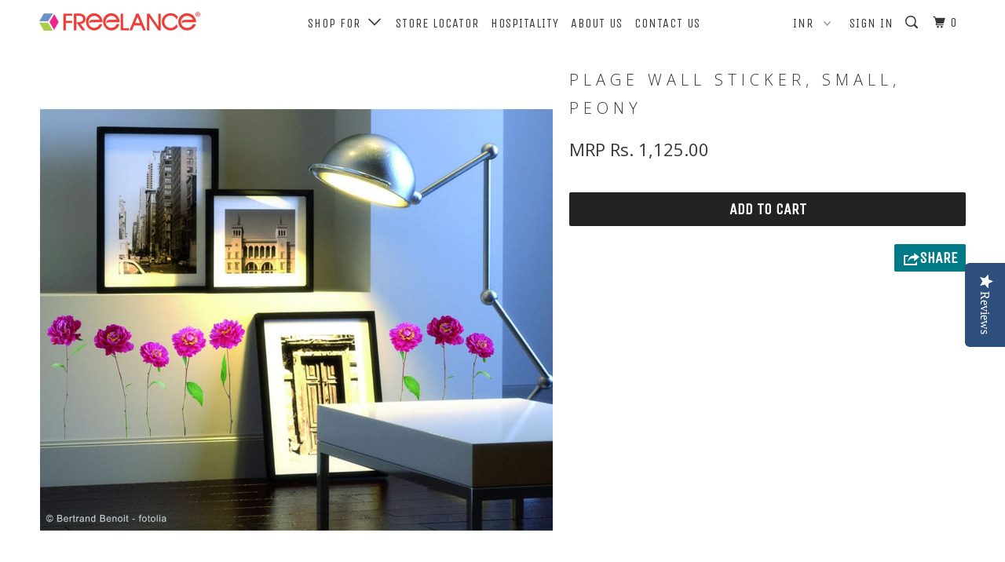

--- FILE ---
content_type: text/html; charset=utf-8
request_url: https://shopfreelance.com/products/plage-nature-deco-small-peony-157066
body_size: 21581
content:
<!DOCTYPE html>
<!--[if lt IE 7 ]><html class="ie ie6" lang="en"> <![endif]-->
<!--[if IE 7 ]><html class="ie ie7" lang="en"> <![endif]-->
<!--[if IE 8 ]><html class="ie ie8" lang="en"> <![endif]-->
<!--[if IE 9 ]><html class="ie ie9" lang="en"> <![endif]-->
<!--[if (gte IE 10)|!(IE)]><!--><html lang="en"> <!--<![endif]-->
  <head>
    <meta charset="utf-8">
    <meta http-equiv="cleartype" content="on">
    <meta name="robots" content="index,follow">
    <meta name="google-site-verification" content="notVBpdNVlZ2t3moLL9mZ-FyndYmG6_AO7fnV8gyKtQ" />

    
    <title>Plage Wall Sticker, Small, Peony - Freelance</title>

    
      <meta name="description" content="åÊ åÊ åÊProduct Features Beautiful and detailed art Mix and match with other motifs to create unique decoration Can be applied on any smooth and dry surface, eg. painted wall, tile, glass, furniture, wall paper, metal, polished stone Easy to apply: made of high-density PVC that is flexible and strong Stick On, Stick Of" />
    

    <!-- Custom Fonts -->
    
      <link href="//fonts.googleapis.com/css?family=.|Unica+One:light,normal,bold|Open+Sans:light,normal,bold|Unica+One:light,normal,bold|Lato:light,normal,bold|Open+Sans:light,normal,bold" rel="stylesheet" type="text/css" />
    

    

<meta name="author" content="Freelance">
<meta property="og:url" content="https://shopfreelance.com/products/plage-nature-deco-small-peony-157066">
<meta property="og:site_name" content="Freelance">


  <meta property="og:type" content="product">
  <meta property="og:title" content="Plage Wall Sticker, Small, Peony">
  
    <meta property="og:image" content="http://shopfreelance.com/cdn/shop/products/157066_ab2_ef41ce42-62cd-41b8-89b2-43e260ca0be7_600x.jpg?v=1758024052">
    <meta property="og:image:secure_url" content="https://shopfreelance.com/cdn/shop/products/157066_ab2_ef41ce42-62cd-41b8-89b2-43e260ca0be7_600x.jpg?v=1758024052">
    
  
  <meta property="og:price:amount" content="1,125.00">
  <meta property="og:price:currency" content="INR">


  <meta property="og:description" content="åÊ åÊ åÊProduct Features Beautiful and detailed art Mix and match with other motifs to create unique decoration Can be applied on any smooth and dry surface, eg. painted wall, tile, glass, furniture, wall paper, metal, polished stone Easy to apply: made of high-density PVC that is flexible and strong Stick On, Stick Of">




<meta name="twitter:card" content="summary">

  <meta name="twitter:title" content="Plage Wall Sticker, Small, Peony">
  <meta name="twitter:description" content="åÊ åÊ åÊProduct Features Beautiful and detailed art Mix and match with other motifs to create unique decoration Can be applied on any smooth and dry surface, eg. painted wall, tile, glass, furniture, wall paper, metal, polished stone Easy to apply: made of high-density PVC that is flexible and strong Stick On, Stick Of">
  <meta name="twitter:image" content="https://shopfreelance.com/cdn/shop/products/157066_ab2_ef41ce42-62cd-41b8-89b2-43e260ca0be7_medium.jpg?v=1758024052">
  <meta name="twitter:image:width" content="240">
  <meta name="twitter:image:height" content="240">


    
    

    <!-- Mobile Specific Metas -->
    <meta name="HandheldFriendly" content="True">
    <meta name="MobileOptimized" content="320">
    <meta name="viewport" content="width=device-width,initial-scale=1">
    <meta name="theme-color" content="#ffffff">

    <!-- Stylesheets for Parallax 3.2.1 -->
    <link href="//shopfreelance.com/cdn/shop/t/75/assets/styles.scss.css?v=37659812046112447111701329050" rel="stylesheet" type="text/css" media="all" />

    
      <link rel="shortcut icon" type="image/x-icon" href="//shopfreelance.com/cdn/shop/files/symbol_-_low_res_small.png?v=1613154966">
    

    <link rel="canonical" href="https://shopfreelance.com/products/plage-nature-deco-small-peony-157066" />

    

    <script src="//shopfreelance.com/cdn/shop/t/75/assets/app.js?v=95864986034006778311597147804" type="text/javascript"></script>

    <!--[if lte IE 8]>
      <link href="//shopfreelance.com/cdn/shop/t/75/assets/ie.css?v=1024305471161636101597147803" rel="stylesheet" type="text/css" media="all" />
      <script src="//shopfreelance.com/cdn/shop/t/75/assets/skrollr.ie.js?v=116292453382836155221597147715" type="text/javascript"></script>
    <![endif]-->

    <script>window.performance && window.performance.mark && window.performance.mark('shopify.content_for_header.start');</script><meta name="google-site-verification" content="oEVx7jmqJfK-sWdckxekFevhuks0QoPsXVAVq8o9wPY">
<meta id="shopify-digital-wallet" name="shopify-digital-wallet" content="/7495591/digital_wallets/dialog">
<meta id="in-context-paypal-metadata" data-shop-id="7495591" data-venmo-supported="false" data-environment="production" data-locale="en_US" data-paypal-v4="true" data-currency="INR">
<link rel="alternate" type="application/json+oembed" href="https://shopfreelance.com/products/plage-nature-deco-small-peony-157066.oembed">
<script async="async" src="/checkouts/internal/preloads.js?locale=en-IN"></script>
<script id="shopify-features" type="application/json">{"accessToken":"7dff063d778159ef5c243b0560e10feb","betas":["rich-media-storefront-analytics"],"domain":"shopfreelance.com","predictiveSearch":true,"shopId":7495591,"locale":"en"}</script>
<script>var Shopify = Shopify || {};
Shopify.shop = "shopfreelance.myshopify.com";
Shopify.locale = "en";
Shopify.currency = {"active":"INR","rate":"1.0"};
Shopify.country = "IN";
Shopify.theme = {"name":"Backup dated 11-08-2020","id":83022643263,"schema_name":"Parallax","schema_version":"3.2.1","theme_store_id":null,"role":"main"};
Shopify.theme.handle = "null";
Shopify.theme.style = {"id":null,"handle":null};
Shopify.cdnHost = "shopfreelance.com/cdn";
Shopify.routes = Shopify.routes || {};
Shopify.routes.root = "/";</script>
<script type="module">!function(o){(o.Shopify=o.Shopify||{}).modules=!0}(window);</script>
<script>!function(o){function n(){var o=[];function n(){o.push(Array.prototype.slice.apply(arguments))}return n.q=o,n}var t=o.Shopify=o.Shopify||{};t.loadFeatures=n(),t.autoloadFeatures=n()}(window);</script>
<script id="shop-js-analytics" type="application/json">{"pageType":"product"}</script>
<script defer="defer" async type="module" src="//shopfreelance.com/cdn/shopifycloud/shop-js/modules/v2/client.init-shop-cart-sync_D0dqhulL.en.esm.js"></script>
<script defer="defer" async type="module" src="//shopfreelance.com/cdn/shopifycloud/shop-js/modules/v2/chunk.common_CpVO7qML.esm.js"></script>
<script type="module">
  await import("//shopfreelance.com/cdn/shopifycloud/shop-js/modules/v2/client.init-shop-cart-sync_D0dqhulL.en.esm.js");
await import("//shopfreelance.com/cdn/shopifycloud/shop-js/modules/v2/chunk.common_CpVO7qML.esm.js");

  window.Shopify.SignInWithShop?.initShopCartSync?.({"fedCMEnabled":true,"windoidEnabled":true});

</script>
<script>(function() {
  var isLoaded = false;
  function asyncLoad() {
    if (isLoaded) return;
    isLoaded = true;
    var urls = ["\/\/code.tidio.co\/6wllusx8gquhhhc20i9e53gvgnh5nmfn.js?shop=shopfreelance.myshopify.com","https:\/\/chimpstatic.com\/mcjs-connected\/js\/users\/0c84d846661abd194cf371eb3\/b5dcae13d1d4759a03b4ec947.js?shop=shopfreelance.myshopify.com","\/\/social-login.oxiapps.com\/api\/init?shop=shopfreelance.myshopify.com","https:\/\/cloudsearch-1f874.kxcdn.com\/shopify.js?shop=shopfreelance.myshopify.com","https:\/\/chimpstatic.com\/mcjs-connected\/js\/users\/0c84d846661abd194cf371eb3\/b8798f9a6a2c40a307d1b7727.js?shop=shopfreelance.myshopify.com","https:\/\/www.risingsigma.com\/zippy-v2\/assets\/js\/createScript.js?shop=shopfreelance.myshopify.com","https:\/\/shopfreelance.myshopify.com\/apps\/vig\/liquid_factory\/scripttag.js?shop=shopfreelance.myshopify.com","https:\/\/a.mailmunch.co\/widgets\/site-400055-7da1f3a0121d55bd1c65573f782140e3b4a57b19.js?shop=shopfreelance.myshopify.com"];
    for (var i = 0; i < urls.length; i++) {
      var s = document.createElement('script');
      s.type = 'text/javascript';
      s.async = true;
      s.src = urls[i];
      var x = document.getElementsByTagName('script')[0];
      x.parentNode.insertBefore(s, x);
    }
  };
  if(window.attachEvent) {
    window.attachEvent('onload', asyncLoad);
  } else {
    window.addEventListener('load', asyncLoad, false);
  }
})();</script>
<script id="__st">var __st={"a":7495591,"offset":19800,"reqid":"e0c3493b-31cd-4358-aad2-eade5e0773ed-1764338390","pageurl":"shopfreelance.com\/products\/plage-nature-deco-small-peony-157066","u":"6c8d9f9afd41","p":"product","rtyp":"product","rid":4450594244};</script>
<script>window.ShopifyPaypalV4VisibilityTracking = true;</script>
<script id="captcha-bootstrap">!function(){'use strict';const t='contact',e='account',n='new_comment',o=[[t,t],['blogs',n],['comments',n],[t,'customer']],c=[[e,'customer_login'],[e,'guest_login'],[e,'recover_customer_password'],[e,'create_customer']],r=t=>t.map((([t,e])=>`form[action*='/${t}']:not([data-nocaptcha='true']) input[name='form_type'][value='${e}']`)).join(','),a=t=>()=>t?[...document.querySelectorAll(t)].map((t=>t.form)):[];function s(){const t=[...o],e=r(t);return a(e)}const i='password',u='form_key',d=['recaptcha-v3-token','g-recaptcha-response','h-captcha-response',i],f=()=>{try{return window.sessionStorage}catch{return}},m='__shopify_v',_=t=>t.elements[u];function p(t,e,n=!1){try{const o=window.sessionStorage,c=JSON.parse(o.getItem(e)),{data:r}=function(t){const{data:e,action:n}=t;return t[m]||n?{data:e,action:n}:{data:t,action:n}}(c);for(const[e,n]of Object.entries(r))t.elements[e]&&(t.elements[e].value=n);n&&o.removeItem(e)}catch(o){console.error('form repopulation failed',{error:o})}}const l='form_type',E='cptcha';function T(t){t.dataset[E]=!0}const w=window,h=w.document,L='Shopify',v='ce_forms',y='captcha';let A=!1;((t,e)=>{const n=(g='f06e6c50-85a8-45c8-87d0-21a2b65856fe',I='https://cdn.shopify.com/shopifycloud/storefront-forms-hcaptcha/ce_storefront_forms_captcha_hcaptcha.v1.5.2.iife.js',D={infoText:'Protected by hCaptcha',privacyText:'Privacy',termsText:'Terms'},(t,e,n)=>{const o=w[L][v],c=o.bindForm;if(c)return c(t,g,e,D).then(n);var r;o.q.push([[t,g,e,D],n]),r=I,A||(h.body.append(Object.assign(h.createElement('script'),{id:'captcha-provider',async:!0,src:r})),A=!0)});var g,I,D;w[L]=w[L]||{},w[L][v]=w[L][v]||{},w[L][v].q=[],w[L][y]=w[L][y]||{},w[L][y].protect=function(t,e){n(t,void 0,e),T(t)},Object.freeze(w[L][y]),function(t,e,n,w,h,L){const[v,y,A,g]=function(t,e,n){const i=e?o:[],u=t?c:[],d=[...i,...u],f=r(d),m=r(i),_=r(d.filter((([t,e])=>n.includes(e))));return[a(f),a(m),a(_),s()]}(w,h,L),I=t=>{const e=t.target;return e instanceof HTMLFormElement?e:e&&e.form},D=t=>v().includes(t);t.addEventListener('submit',(t=>{const e=I(t);if(!e)return;const n=D(e)&&!e.dataset.hcaptchaBound&&!e.dataset.recaptchaBound,o=_(e),c=g().includes(e)&&(!o||!o.value);(n||c)&&t.preventDefault(),c&&!n&&(function(t){try{if(!f())return;!function(t){const e=f();if(!e)return;const n=_(t);if(!n)return;const o=n.value;o&&e.removeItem(o)}(t);const e=Array.from(Array(32),(()=>Math.random().toString(36)[2])).join('');!function(t,e){_(t)||t.append(Object.assign(document.createElement('input'),{type:'hidden',name:u})),t.elements[u].value=e}(t,e),function(t,e){const n=f();if(!n)return;const o=[...t.querySelectorAll(`input[type='${i}']`)].map((({name:t})=>t)),c=[...d,...o],r={};for(const[a,s]of new FormData(t).entries())c.includes(a)||(r[a]=s);n.setItem(e,JSON.stringify({[m]:1,action:t.action,data:r}))}(t,e)}catch(e){console.error('failed to persist form',e)}}(e),e.submit())}));const S=(t,e)=>{t&&!t.dataset[E]&&(n(t,e.some((e=>e===t))),T(t))};for(const o of['focusin','change'])t.addEventListener(o,(t=>{const e=I(t);D(e)&&S(e,y())}));const B=e.get('form_key'),M=e.get(l),P=B&&M;t.addEventListener('DOMContentLoaded',(()=>{const t=y();if(P)for(const e of t)e.elements[l].value===M&&p(e,B);[...new Set([...A(),...v().filter((t=>'true'===t.dataset.shopifyCaptcha))])].forEach((e=>S(e,t)))}))}(h,new URLSearchParams(w.location.search),n,t,e,['guest_login'])})(!0,!0)}();</script>
<script integrity="sha256-52AcMU7V7pcBOXWImdc/TAGTFKeNjmkeM1Pvks/DTgc=" data-source-attribution="shopify.loadfeatures" defer="defer" src="//shopfreelance.com/cdn/shopifycloud/storefront/assets/storefront/load_feature-81c60534.js" crossorigin="anonymous"></script>
<script data-source-attribution="shopify.dynamic_checkout.dynamic.init">var Shopify=Shopify||{};Shopify.PaymentButton=Shopify.PaymentButton||{isStorefrontPortableWallets:!0,init:function(){window.Shopify.PaymentButton.init=function(){};var t=document.createElement("script");t.src="https://shopfreelance.com/cdn/shopifycloud/portable-wallets/latest/portable-wallets.en.js",t.type="module",document.head.appendChild(t)}};
</script>
<script data-source-attribution="shopify.dynamic_checkout.buyer_consent">
  function portableWalletsHideBuyerConsent(e){var t=document.getElementById("shopify-buyer-consent"),n=document.getElementById("shopify-subscription-policy-button");t&&n&&(t.classList.add("hidden"),t.setAttribute("aria-hidden","true"),n.removeEventListener("click",e))}function portableWalletsShowBuyerConsent(e){var t=document.getElementById("shopify-buyer-consent"),n=document.getElementById("shopify-subscription-policy-button");t&&n&&(t.classList.remove("hidden"),t.removeAttribute("aria-hidden"),n.addEventListener("click",e))}window.Shopify?.PaymentButton&&(window.Shopify.PaymentButton.hideBuyerConsent=portableWalletsHideBuyerConsent,window.Shopify.PaymentButton.showBuyerConsent=portableWalletsShowBuyerConsent);
</script>
<script data-source-attribution="shopify.dynamic_checkout.cart.bootstrap">document.addEventListener("DOMContentLoaded",(function(){function t(){return document.querySelector("shopify-accelerated-checkout-cart, shopify-accelerated-checkout")}if(t())Shopify.PaymentButton.init();else{new MutationObserver((function(e,n){t()&&(Shopify.PaymentButton.init(),n.disconnect())})).observe(document.body,{childList:!0,subtree:!0})}}));
</script>

<script>window.performance && window.performance.mark && window.performance.mark('shopify.content_for_header.end');</script>
  <!--Installed by Yotpo Automatic Installation-->
<script>(function e(){var e=document.createElement("script");e.type="text/javascript",e.async=true,e.src="//staticw2.yotpo.com/QPnZZCuVkZ8iTRQR9pdS7Ebx3QnDgOAnkSqjpWLX/widget.js";var t=document.getElementsByTagName("script")[0];t.parentNode.insertBefore(e,t)})();</script>

<!-- Hits Analytics tracking code -->

  

<!-- end of Hits Analytics code -->

 <script src="//staticxx.s3.amazonaws.com/aio_stats_lib_v1.min.js?v=1.0"></script>
                  <script>
              if (typeof BSS_PL == 'undefined') {
                  var BSS_PL = {};
              }
              var bssPlApiServer = "https://product-labels-pro.bsscommerce.com";
              BSS_PL.customerTags = 'null'
              BSS_PL.configData = [{"name":"NEW","priority":0,"img_url":"1606132337565_new-label-overlay.jpg","pages":"2,3,4,6,7","enable_allowed_countries":false,"locations":"","position":0,"fixed_percent":1,"width":20,"height":null,"product_type":0,"product":"1502959960127,6049664925889,6049702510785,1548558401599,4810388930623,1549570670655,4810409508927,6153633530049","collection":"","inventory":0,"tags":"","enable_visibility_date":false,"from_date":null,"to_date":null,"enable_discount_range":false,"discount_type":1,"discount_from":null,"discount_to":null,"public_img_url":"https://cdn.shopify.com/s/files/1/0749/5591/t/75/assets/1606132337565_new_label_overlay_jpg?v=1606132340","label_text":"NEW","label_text_color":"#ffffff","label_text_font_size":12,"label_text_background_color":"#ff4400","label_text_no_image":1,"label_text_in_stock":"In Stock","label_text_out_stock":"Sold out","label_shadow":1,"label_opacity":100,"label_border_radius":5,"label_text_style":0,"label_shadow_color":"#808080","label_text_enable":0,"related_product_tag":null,"customer_tags":null,"customer_type":"allcustomers","label_on_image":"2","first_image_tags":null,"label_type":null,"badge_type":null,"custom_selector":null,"margin_top":null,"margin_bottom":null}];
              BSS_PL.storeId = 3939;
              BSS_PL.currentPlan = "false";
              </script>
          
                    <link href="https://monorail-edge.shopifysvc.com" rel="dns-prefetch">
<script>(function(){if ("sendBeacon" in navigator && "performance" in window) {try {var session_token_from_headers = performance.getEntriesByType('navigation')[0].serverTiming.find(x => x.name == '_s').description;} catch {var session_token_from_headers = undefined;}var session_cookie_matches = document.cookie.match(/_shopify_s=([^;]*)/);var session_token_from_cookie = session_cookie_matches && session_cookie_matches.length === 2 ? session_cookie_matches[1] : "";var session_token = session_token_from_headers || session_token_from_cookie || "";function handle_abandonment_event(e) {var entries = performance.getEntries().filter(function(entry) {return /monorail-edge.shopifysvc.com/.test(entry.name);});if (!window.abandonment_tracked && entries.length === 0) {window.abandonment_tracked = true;var currentMs = Date.now();var navigation_start = performance.timing.navigationStart;var payload = {shop_id: 7495591,url: window.location.href,navigation_start,duration: currentMs - navigation_start,session_token,page_type: "product"};window.navigator.sendBeacon("https://monorail-edge.shopifysvc.com/v1/produce", JSON.stringify({schema_id: "online_store_buyer_site_abandonment/1.1",payload: payload,metadata: {event_created_at_ms: currentMs,event_sent_at_ms: currentMs}}));}}window.addEventListener('pagehide', handle_abandonment_event);}}());</script>
<script id="web-pixels-manager-setup">(function e(e,d,r,n,o){if(void 0===o&&(o={}),!Boolean(null===(a=null===(i=window.Shopify)||void 0===i?void 0:i.analytics)||void 0===a?void 0:a.replayQueue)){var i,a;window.Shopify=window.Shopify||{};var t=window.Shopify;t.analytics=t.analytics||{};var s=t.analytics;s.replayQueue=[],s.publish=function(e,d,r){return s.replayQueue.push([e,d,r]),!0};try{self.performance.mark("wpm:start")}catch(e){}var l=function(){var e={modern:/Edge?\/(1{2}[4-9]|1[2-9]\d|[2-9]\d{2}|\d{4,})\.\d+(\.\d+|)|Firefox\/(1{2}[4-9]|1[2-9]\d|[2-9]\d{2}|\d{4,})\.\d+(\.\d+|)|Chrom(ium|e)\/(9{2}|\d{3,})\.\d+(\.\d+|)|(Maci|X1{2}).+ Version\/(15\.\d+|(1[6-9]|[2-9]\d|\d{3,})\.\d+)([,.]\d+|)( \(\w+\)|)( Mobile\/\w+|) Safari\/|Chrome.+OPR\/(9{2}|\d{3,})\.\d+\.\d+|(CPU[ +]OS|iPhone[ +]OS|CPU[ +]iPhone|CPU IPhone OS|CPU iPad OS)[ +]+(15[._]\d+|(1[6-9]|[2-9]\d|\d{3,})[._]\d+)([._]\d+|)|Android:?[ /-](13[3-9]|1[4-9]\d|[2-9]\d{2}|\d{4,})(\.\d+|)(\.\d+|)|Android.+Firefox\/(13[5-9]|1[4-9]\d|[2-9]\d{2}|\d{4,})\.\d+(\.\d+|)|Android.+Chrom(ium|e)\/(13[3-9]|1[4-9]\d|[2-9]\d{2}|\d{4,})\.\d+(\.\d+|)|SamsungBrowser\/([2-9]\d|\d{3,})\.\d+/,legacy:/Edge?\/(1[6-9]|[2-9]\d|\d{3,})\.\d+(\.\d+|)|Firefox\/(5[4-9]|[6-9]\d|\d{3,})\.\d+(\.\d+|)|Chrom(ium|e)\/(5[1-9]|[6-9]\d|\d{3,})\.\d+(\.\d+|)([\d.]+$|.*Safari\/(?![\d.]+ Edge\/[\d.]+$))|(Maci|X1{2}).+ Version\/(10\.\d+|(1[1-9]|[2-9]\d|\d{3,})\.\d+)([,.]\d+|)( \(\w+\)|)( Mobile\/\w+|) Safari\/|Chrome.+OPR\/(3[89]|[4-9]\d|\d{3,})\.\d+\.\d+|(CPU[ +]OS|iPhone[ +]OS|CPU[ +]iPhone|CPU IPhone OS|CPU iPad OS)[ +]+(10[._]\d+|(1[1-9]|[2-9]\d|\d{3,})[._]\d+)([._]\d+|)|Android:?[ /-](13[3-9]|1[4-9]\d|[2-9]\d{2}|\d{4,})(\.\d+|)(\.\d+|)|Mobile Safari.+OPR\/([89]\d|\d{3,})\.\d+\.\d+|Android.+Firefox\/(13[5-9]|1[4-9]\d|[2-9]\d{2}|\d{4,})\.\d+(\.\d+|)|Android.+Chrom(ium|e)\/(13[3-9]|1[4-9]\d|[2-9]\d{2}|\d{4,})\.\d+(\.\d+|)|Android.+(UC? ?Browser|UCWEB|U3)[ /]?(15\.([5-9]|\d{2,})|(1[6-9]|[2-9]\d|\d{3,})\.\d+)\.\d+|SamsungBrowser\/(5\.\d+|([6-9]|\d{2,})\.\d+)|Android.+MQ{2}Browser\/(14(\.(9|\d{2,})|)|(1[5-9]|[2-9]\d|\d{3,})(\.\d+|))(\.\d+|)|K[Aa][Ii]OS\/(3\.\d+|([4-9]|\d{2,})\.\d+)(\.\d+|)/},d=e.modern,r=e.legacy,n=navigator.userAgent;return n.match(d)?"modern":n.match(r)?"legacy":"unknown"}(),u="modern"===l?"modern":"legacy",c=(null!=n?n:{modern:"",legacy:""})[u],f=function(e){return[e.baseUrl,"/wpm","/b",e.hashVersion,"modern"===e.buildTarget?"m":"l",".js"].join("")}({baseUrl:d,hashVersion:r,buildTarget:u}),m=function(e){var d=e.version,r=e.bundleTarget,n=e.surface,o=e.pageUrl,i=e.monorailEndpoint;return{emit:function(e){var a=e.status,t=e.errorMsg,s=(new Date).getTime(),l=JSON.stringify({metadata:{event_sent_at_ms:s},events:[{schema_id:"web_pixels_manager_load/3.1",payload:{version:d,bundle_target:r,page_url:o,status:a,surface:n,error_msg:t},metadata:{event_created_at_ms:s}}]});if(!i)return console&&console.warn&&console.warn("[Web Pixels Manager] No Monorail endpoint provided, skipping logging."),!1;try{return self.navigator.sendBeacon.bind(self.navigator)(i,l)}catch(e){}var u=new XMLHttpRequest;try{return u.open("POST",i,!0),u.setRequestHeader("Content-Type","text/plain"),u.send(l),!0}catch(e){return console&&console.warn&&console.warn("[Web Pixels Manager] Got an unhandled error while logging to Monorail."),!1}}}}({version:r,bundleTarget:l,surface:e.surface,pageUrl:self.location.href,monorailEndpoint:e.monorailEndpoint});try{o.browserTarget=l,function(e){var d=e.src,r=e.async,n=void 0===r||r,o=e.onload,i=e.onerror,a=e.sri,t=e.scriptDataAttributes,s=void 0===t?{}:t,l=document.createElement("script"),u=document.querySelector("head"),c=document.querySelector("body");if(l.async=n,l.src=d,a&&(l.integrity=a,l.crossOrigin="anonymous"),s)for(var f in s)if(Object.prototype.hasOwnProperty.call(s,f))try{l.dataset[f]=s[f]}catch(e){}if(o&&l.addEventListener("load",o),i&&l.addEventListener("error",i),u)u.appendChild(l);else{if(!c)throw new Error("Did not find a head or body element to append the script");c.appendChild(l)}}({src:f,async:!0,onload:function(){if(!function(){var e,d;return Boolean(null===(d=null===(e=window.Shopify)||void 0===e?void 0:e.analytics)||void 0===d?void 0:d.initialized)}()){var d=window.webPixelsManager.init(e)||void 0;if(d){var r=window.Shopify.analytics;r.replayQueue.forEach((function(e){var r=e[0],n=e[1],o=e[2];d.publishCustomEvent(r,n,o)})),r.replayQueue=[],r.publish=d.publishCustomEvent,r.visitor=d.visitor,r.initialized=!0}}},onerror:function(){return m.emit({status:"failed",errorMsg:"".concat(f," has failed to load")})},sri:function(e){var d=/^sha384-[A-Za-z0-9+/=]+$/;return"string"==typeof e&&d.test(e)}(c)?c:"",scriptDataAttributes:o}),m.emit({status:"loading"})}catch(e){m.emit({status:"failed",errorMsg:(null==e?void 0:e.message)||"Unknown error"})}}})({shopId: 7495591,storefrontBaseUrl: "https://shopfreelance.com",extensionsBaseUrl: "https://extensions.shopifycdn.com/cdn/shopifycloud/web-pixels-manager",monorailEndpoint: "https://monorail-edge.shopifysvc.com/unstable/produce_batch",surface: "storefront-renderer",enabledBetaFlags: ["2dca8a86"],webPixelsConfigList: [{"id":"1235583169","configuration":"{\"yotpoStoreId\":\"QPnZZCuVkZ8iTRQR9pdS7Ebx3QnDgOAnkSqjpWLX\"}","eventPayloadVersion":"v1","runtimeContext":"STRICT","scriptVersion":"8bb37a256888599d9a3d57f0551d3859","type":"APP","apiClientId":70132,"privacyPurposes":["ANALYTICS","MARKETING","SALE_OF_DATA"],"dataSharingAdjustments":{"protectedCustomerApprovalScopes":["read_customer_address","read_customer_email","read_customer_name","read_customer_personal_data","read_customer_phone"]}},{"id":"599883969","configuration":"{\"config\":\"{\\\"pixel_id\\\":\\\"GT-PJSWGZ6\\\",\\\"target_country\\\":\\\"IN\\\",\\\"gtag_events\\\":[{\\\"type\\\":\\\"purchase\\\",\\\"action_label\\\":\\\"MC-HQVDV815ZY\\\"},{\\\"type\\\":\\\"page_view\\\",\\\"action_label\\\":\\\"MC-HQVDV815ZY\\\"},{\\\"type\\\":\\\"view_item\\\",\\\"action_label\\\":\\\"MC-HQVDV815ZY\\\"}],\\\"enable_monitoring_mode\\\":false}\"}","eventPayloadVersion":"v1","runtimeContext":"OPEN","scriptVersion":"b2a88bafab3e21179ed38636efcd8a93","type":"APP","apiClientId":1780363,"privacyPurposes":[],"dataSharingAdjustments":{"protectedCustomerApprovalScopes":["read_customer_address","read_customer_email","read_customer_name","read_customer_personal_data","read_customer_phone"]}},{"id":"62619841","eventPayloadVersion":"v1","runtimeContext":"LAX","scriptVersion":"1","type":"CUSTOM","privacyPurposes":["MARKETING"],"name":"Meta pixel (migrated)"},{"id":"75563201","eventPayloadVersion":"v1","runtimeContext":"LAX","scriptVersion":"1","type":"CUSTOM","privacyPurposes":["ANALYTICS"],"name":"Google Analytics tag (migrated)"},{"id":"shopify-app-pixel","configuration":"{}","eventPayloadVersion":"v1","runtimeContext":"STRICT","scriptVersion":"0450","apiClientId":"shopify-pixel","type":"APP","privacyPurposes":["ANALYTICS","MARKETING"]},{"id":"shopify-custom-pixel","eventPayloadVersion":"v1","runtimeContext":"LAX","scriptVersion":"0450","apiClientId":"shopify-pixel","type":"CUSTOM","privacyPurposes":["ANALYTICS","MARKETING"]}],isMerchantRequest: false,initData: {"shop":{"name":"Freelance","paymentSettings":{"currencyCode":"INR"},"myshopifyDomain":"shopfreelance.myshopify.com","countryCode":"IN","storefrontUrl":"https:\/\/shopfreelance.com"},"customer":null,"cart":null,"checkout":null,"productVariants":[{"price":{"amount":1125.0,"currencyCode":"INR"},"product":{"title":"Plage Wall Sticker, Small, Peony","vendor":"Freelance","id":"4450594244","untranslatedTitle":"Plage Wall Sticker, Small, Peony","url":"\/products\/plage-nature-deco-small-peony-157066","type":""},"id":"15145589956","image":{"src":"\/\/shopfreelance.com\/cdn\/shop\/products\/157066_ab2_ef41ce42-62cd-41b8-89b2-43e260ca0be7.jpg?v=1758024052"},"sku":"157066","title":"Default Title","untranslatedTitle":"Default Title"}],"purchasingCompany":null},},"https://shopfreelance.com/cdn","ae1676cfwd2530674p4253c800m34e853cb",{"modern":"","legacy":""},{"shopId":"7495591","storefrontBaseUrl":"https:\/\/shopfreelance.com","extensionBaseUrl":"https:\/\/extensions.shopifycdn.com\/cdn\/shopifycloud\/web-pixels-manager","surface":"storefront-renderer","enabledBetaFlags":"[\"2dca8a86\"]","isMerchantRequest":"false","hashVersion":"ae1676cfwd2530674p4253c800m34e853cb","publish":"custom","events":"[[\"page_viewed\",{}],[\"product_viewed\",{\"productVariant\":{\"price\":{\"amount\":1125.0,\"currencyCode\":\"INR\"},\"product\":{\"title\":\"Plage Wall Sticker, Small, Peony\",\"vendor\":\"Freelance\",\"id\":\"4450594244\",\"untranslatedTitle\":\"Plage Wall Sticker, Small, Peony\",\"url\":\"\/products\/plage-nature-deco-small-peony-157066\",\"type\":\"\"},\"id\":\"15145589956\",\"image\":{\"src\":\"\/\/shopfreelance.com\/cdn\/shop\/products\/157066_ab2_ef41ce42-62cd-41b8-89b2-43e260ca0be7.jpg?v=1758024052\"},\"sku\":\"157066\",\"title\":\"Default Title\",\"untranslatedTitle\":\"Default Title\"}}]]"});</script><script>
  window.ShopifyAnalytics = window.ShopifyAnalytics || {};
  window.ShopifyAnalytics.meta = window.ShopifyAnalytics.meta || {};
  window.ShopifyAnalytics.meta.currency = 'INR';
  var meta = {"product":{"id":4450594244,"gid":"gid:\/\/shopify\/Product\/4450594244","vendor":"Freelance","type":"","variants":[{"id":15145589956,"price":112500,"name":"Plage Wall Sticker, Small, Peony","public_title":null,"sku":"157066"}],"remote":false},"page":{"pageType":"product","resourceType":"product","resourceId":4450594244}};
  for (var attr in meta) {
    window.ShopifyAnalytics.meta[attr] = meta[attr];
  }
</script>
<script class="analytics">
  (function () {
    var customDocumentWrite = function(content) {
      var jquery = null;

      if (window.jQuery) {
        jquery = window.jQuery;
      } else if (window.Checkout && window.Checkout.$) {
        jquery = window.Checkout.$;
      }

      if (jquery) {
        jquery('body').append(content);
      }
    };

    var hasLoggedConversion = function(token) {
      if (token) {
        return document.cookie.indexOf('loggedConversion=' + token) !== -1;
      }
      return false;
    }

    var setCookieIfConversion = function(token) {
      if (token) {
        var twoMonthsFromNow = new Date(Date.now());
        twoMonthsFromNow.setMonth(twoMonthsFromNow.getMonth() + 2);

        document.cookie = 'loggedConversion=' + token + '; expires=' + twoMonthsFromNow;
      }
    }

    var trekkie = window.ShopifyAnalytics.lib = window.trekkie = window.trekkie || [];
    if (trekkie.integrations) {
      return;
    }
    trekkie.methods = [
      'identify',
      'page',
      'ready',
      'track',
      'trackForm',
      'trackLink'
    ];
    trekkie.factory = function(method) {
      return function() {
        var args = Array.prototype.slice.call(arguments);
        args.unshift(method);
        trekkie.push(args);
        return trekkie;
      };
    };
    for (var i = 0; i < trekkie.methods.length; i++) {
      var key = trekkie.methods[i];
      trekkie[key] = trekkie.factory(key);
    }
    trekkie.load = function(config) {
      trekkie.config = config || {};
      trekkie.config.initialDocumentCookie = document.cookie;
      var first = document.getElementsByTagName('script')[0];
      var script = document.createElement('script');
      script.type = 'text/javascript';
      script.onerror = function(e) {
        var scriptFallback = document.createElement('script');
        scriptFallback.type = 'text/javascript';
        scriptFallback.onerror = function(error) {
                var Monorail = {
      produce: function produce(monorailDomain, schemaId, payload) {
        var currentMs = new Date().getTime();
        var event = {
          schema_id: schemaId,
          payload: payload,
          metadata: {
            event_created_at_ms: currentMs,
            event_sent_at_ms: currentMs
          }
        };
        return Monorail.sendRequest("https://" + monorailDomain + "/v1/produce", JSON.stringify(event));
      },
      sendRequest: function sendRequest(endpointUrl, payload) {
        // Try the sendBeacon API
        if (window && window.navigator && typeof window.navigator.sendBeacon === 'function' && typeof window.Blob === 'function' && !Monorail.isIos12()) {
          var blobData = new window.Blob([payload], {
            type: 'text/plain'
          });

          if (window.navigator.sendBeacon(endpointUrl, blobData)) {
            return true;
          } // sendBeacon was not successful

        } // XHR beacon

        var xhr = new XMLHttpRequest();

        try {
          xhr.open('POST', endpointUrl);
          xhr.setRequestHeader('Content-Type', 'text/plain');
          xhr.send(payload);
        } catch (e) {
          console.log(e);
        }

        return false;
      },
      isIos12: function isIos12() {
        return window.navigator.userAgent.lastIndexOf('iPhone; CPU iPhone OS 12_') !== -1 || window.navigator.userAgent.lastIndexOf('iPad; CPU OS 12_') !== -1;
      }
    };
    Monorail.produce('monorail-edge.shopifysvc.com',
      'trekkie_storefront_load_errors/1.1',
      {shop_id: 7495591,
      theme_id: 83022643263,
      app_name: "storefront",
      context_url: window.location.href,
      source_url: "//shopfreelance.com/cdn/s/trekkie.storefront.3c703df509f0f96f3237c9daa54e2777acf1a1dd.min.js"});

        };
        scriptFallback.async = true;
        scriptFallback.src = '//shopfreelance.com/cdn/s/trekkie.storefront.3c703df509f0f96f3237c9daa54e2777acf1a1dd.min.js';
        first.parentNode.insertBefore(scriptFallback, first);
      };
      script.async = true;
      script.src = '//shopfreelance.com/cdn/s/trekkie.storefront.3c703df509f0f96f3237c9daa54e2777acf1a1dd.min.js';
      first.parentNode.insertBefore(script, first);
    };
    trekkie.load(
      {"Trekkie":{"appName":"storefront","development":false,"defaultAttributes":{"shopId":7495591,"isMerchantRequest":null,"themeId":83022643263,"themeCityHash":"13069061548981488365","contentLanguage":"en","currency":"INR","eventMetadataId":"e4c41c5f-0550-46fb-b44b-a27230815371"},"isServerSideCookieWritingEnabled":true,"monorailRegion":"shop_domain","enabledBetaFlags":["f0df213a"]},"Session Attribution":{},"S2S":{"facebookCapiEnabled":false,"source":"trekkie-storefront-renderer","apiClientId":580111}}
    );

    var loaded = false;
    trekkie.ready(function() {
      if (loaded) return;
      loaded = true;

      window.ShopifyAnalytics.lib = window.trekkie;

      var originalDocumentWrite = document.write;
      document.write = customDocumentWrite;
      try { window.ShopifyAnalytics.merchantGoogleAnalytics.call(this); } catch(error) {};
      document.write = originalDocumentWrite;

      window.ShopifyAnalytics.lib.page(null,{"pageType":"product","resourceType":"product","resourceId":4450594244,"shopifyEmitted":true});

      var match = window.location.pathname.match(/checkouts\/(.+)\/(thank_you|post_purchase)/)
      var token = match? match[1]: undefined;
      if (!hasLoggedConversion(token)) {
        setCookieIfConversion(token);
        window.ShopifyAnalytics.lib.track("Viewed Product",{"currency":"INR","variantId":15145589956,"productId":4450594244,"productGid":"gid:\/\/shopify\/Product\/4450594244","name":"Plage Wall Sticker, Small, Peony","price":"1125.00","sku":"157066","brand":"Freelance","variant":null,"category":"","nonInteraction":true,"remote":false},undefined,undefined,{"shopifyEmitted":true});
      window.ShopifyAnalytics.lib.track("monorail:\/\/trekkie_storefront_viewed_product\/1.1",{"currency":"INR","variantId":15145589956,"productId":4450594244,"productGid":"gid:\/\/shopify\/Product\/4450594244","name":"Plage Wall Sticker, Small, Peony","price":"1125.00","sku":"157066","brand":"Freelance","variant":null,"category":"","nonInteraction":true,"remote":false,"referer":"https:\/\/shopfreelance.com\/products\/plage-nature-deco-small-peony-157066"});
      }
    });


        var eventsListenerScript = document.createElement('script');
        eventsListenerScript.async = true;
        eventsListenerScript.src = "//shopfreelance.com/cdn/shopifycloud/storefront/assets/shop_events_listener-3da45d37.js";
        document.getElementsByTagName('head')[0].appendChild(eventsListenerScript);

})();</script>
  <script>
  if (!window.ga || (window.ga && typeof window.ga !== 'function')) {
    window.ga = function ga() {
      (window.ga.q = window.ga.q || []).push(arguments);
      if (window.Shopify && window.Shopify.analytics && typeof window.Shopify.analytics.publish === 'function') {
        window.Shopify.analytics.publish("ga_stub_called", {}, {sendTo: "google_osp_migration"});
      }
      console.error("Shopify's Google Analytics stub called with:", Array.from(arguments), "\nSee https://help.shopify.com/manual/promoting-marketing/pixels/pixel-migration#google for more information.");
    };
    if (window.Shopify && window.Shopify.analytics && typeof window.Shopify.analytics.publish === 'function') {
      window.Shopify.analytics.publish("ga_stub_initialized", {}, {sendTo: "google_osp_migration"});
    }
  }
</script>
<script
  defer
  src="https://shopfreelance.com/cdn/shopifycloud/perf-kit/shopify-perf-kit-2.1.2.min.js"
  data-application="storefront-renderer"
  data-shop-id="7495591"
  data-render-region="gcp-us-east1"
  data-page-type="product"
  data-theme-instance-id="83022643263"
  data-theme-name="Parallax"
  data-theme-version="3.2.1"
  data-monorail-region="shop_domain"
  data-resource-timing-sampling-rate="10"
  data-shs="true"
  data-shs-beacon="true"
  data-shs-export-with-fetch="true"
  data-shs-logs-sample-rate="1"
></script>
</head>
             

  

<!-- Start of HubSpot Embed Code -->
  <script type="text/javascript" id="hs-script-loader" async defer src="//js.hs-scripts.com/4044250.js"></script>
<!-- End of HubSpot Embed Code -->

  <body class="product-description-bottom ">
    <div id="content_wrapper">
      <div id="shopify-section-header" class="shopify-section header-section">

<div id="header" class="mm-fixed-top Fixed mobile-header mobile-sticky-header--true" data-search-enabled="true">
  <a href="#nav" class="icon-menu"><span></span></a>
  <a href="https://shopfreelance.com" title="Freelance" class="mobile_logo logo">
    
      <img src="//shopfreelance.com/cdn/shop/files/logo_a7ef54f6-76f5-4868-87e3-8e4841d50e8b_205x@2x.png?v=1613154950" alt="Freelance" />
    
  </a>
  <a href="#cart" class="icon-cart cart-button right"><span>0</span></a>
</div>

<div class="hidden">
  <div id="nav">
    <ul>
      
        
          <li ><span>Shop For</span>
            <ul>
              
                
                  <li ><a href="/collections/table-covers">Table Covers</a></li>
                
              
                
                  <li ><a href="/pages/table-mats">Table Mats & Runners</a></li>
                
              
                
                  <li ><a href="/collections/coasters">Coasters</a></li>
                
              
                
                  <li ><a href="/collections/trays">Trays</a></li>
                
              
                
                  <li ><a href="/products/grip-liner-uglbk">Grip Liners</a></li>
                
              
                
                  <li ><a href="/collections/bottles">Bottles</a></li>
                
              
                
                  <li ><a href="/collections/vacuum-flasks">Vacuum Flasks</a></li>
                
              
                
                  <li ><a href="/products/eco-travel-mug">Mugs</a></li>
                
              
                
                  <li ><a href="/products/glass-jars">Jars</a></li>
                
              
                
                  <li ><a href="/collections/dining-accessories">Dining Accessories</a></li>
                
              
                
                  <li ><a href="/pages/bathroom-accessories">Bathroom Accessories</a></li>
                
              
                
                  <li ><a href="/pages/dustbins">Dustbins</a></li>
                
              
                
                  <li ><a href="/collections/shower-curtains">Shower Curtains & Rods</a></li>
                
              
                
                  <li ><a href="/collections/shower-mats">Shower Mats</a></li>
                
              
                
                  <li ><a href="/collections/bath-mats">Bath Mats</a></li>
                
              
                
                  <li ><a href="/collections/doormats">Doormats</a></li>
                
              
                
                  <li ><a href="/products/noritake-hearth-collection">Dinnerware (Noritake)</a></li>
                
              
                
                  <li ><a href="/pages/vidivi">Drinking Glassware (Vidivi)</a></li>
                
              
                
                  <li ><a href="/pages/glasslock">Food Containers (Glasslock)</a></li>
                
              
                
                  <li ><a href="/collections/plage">Wall Decoration (Plage)</a></li>
                
              
            </ul>
          </li>
        
      
        
          <li ><a href="/pages/store-locator">Store Locator</a></li>
        
      
        
          <li ><a href="/pages/hospitality">Hospitality</a></li>
        
      
        
          <li ><a href="/pages/about-us">About Us</a></li>
        
      
        
          <li ><a href="/pages/contact-us">Contact Us</a></li>
        
      
      
        
          <li>
            <a href="/account/login" id="customer_login_link">Sign in</a>
          </li>
        
      
      
        <li class="currencies">
          <select class="currencies" name="currencies" data-default-shop-currency="INR">
  
  
  <option value="INR" selected="selected">INR</option>
  
    
  
    
    <option value="USD">USD</option>
    
  
    
    <option value="EUR">EUR</option>
    
  
    
    <option value="GBP">GBP</option>
    
  
    
    <option value="CAD">CAD</option>
    
  
    
    <option value="AUD">AUD</option>
    
  
    
    <option value="JPY">JPY</option>
    
  
</select>
        </li>
      
    </ul>
  </div>

  <form action="/checkout" method="post" id="cart">
    <ul data-money-format="MRP Rs. {{amount}}" data-shop-currency="INR" data-shop-name="Freelance">
      <li class="mm-subtitle"><a class="continue ss-icon" href="#cart"><span class="icon-close"></span></a></li>

      
        <li class="empty_cart">Your Cart is Empty</li>
      
    </ul>
  </form>
</div>



<div class="header
            header-background--true
            sticky-header--true
            
              mm-fixed-top
            
            
            
            
              header_bar
            " data-dropdown-position="below_header">

  <div class="container">
    <div class="three columns logo ">
      <a href="https://shopfreelance.com" title="Freelance">
        
          
            <img src="//shopfreelance.com/cdn/shop/files/logo_a7ef54f6-76f5-4868-87e3-8e4841d50e8b_205x@2x.png?v=1613154950" alt="Freelance" class="primary_logo" />
          

          
        
      </a>
    </div>

    <div class="thirteen columns nav mobile_hidden">
      <ul class="menu right">
        
          <li class="currencies">
            <select class="currencies" name="currencies" data-default-shop-currency="INR">
  
  
  <option value="INR" selected="selected">INR</option>
  
    
  
    
    <option value="USD">USD</option>
    
  
    
    <option value="EUR">EUR</option>
    
  
    
    <option value="GBP">GBP</option>
    
  
    
    <option value="CAD">CAD</option>
    
  
    
    <option value="AUD">AUD</option>
    
  
    
    <option value="JPY">JPY</option>
    
  
</select>
          </li>
        
        
          <li class="header-account">
            <a href="/account" title="My Account ">Sign in</a>
          </li>
        
        
          <li class="search">
            <a href="/search" title="Search" id="search-toggle"><span class="icon-search"></span></a>
          </li>
        
        <li class="cart">
          <a href="#cart" class="icon-cart cart-button"><span>0</span></a>
        </li>
      </ul>

      <ul class="menu center">
        
          

            
            
            
            

            <li><a href="/pages/shop-for-2" class="sub-menu  ">Shop For
              &nbsp;<span class="icon-arrow-down"></span></a>
              <div class="dropdown animated fadeIn dropdown-wide">
                <div class="dropdown_links clearfix">
                  <ul>
                    
                    
                    
                      
                      <li><a href="/collections/table-covers">Table Covers</a></li>
                      

                      
                    
                      
                      <li><a href="/pages/table-mats">Table Mats & Runners</a></li>
                      

                      
                    
                      
                      <li><a href="/collections/coasters">Coasters</a></li>
                      

                      
                    
                      
                      <li><a href="/collections/trays">Trays</a></li>
                      

                      
                    
                      
                      <li><a href="/products/grip-liner-uglbk">Grip Liners</a></li>
                      

                      
                    
                      
                      <li><a href="/collections/bottles">Bottles</a></li>
                      

                      
                    
                      
                      <li><a href="/collections/vacuum-flasks">Vacuum Flasks</a></li>
                      

                      
                    
                      
                      <li><a href="/products/eco-travel-mug">Mugs</a></li>
                      

                      
                    
                      
                      <li><a href="/products/glass-jars">Jars</a></li>
                      

                      
                    
                      
                      <li><a href="/collections/dining-accessories">Dining Accessories</a></li>
                      

                      
                        
                        </ul>
                        <ul>
                      
                    
                      
                      <li><a href="/pages/bathroom-accessories">Bathroom Accessories</a></li>
                      

                      
                    
                      
                      <li><a href="/pages/dustbins">Dustbins</a></li>
                      

                      
                    
                      
                      <li><a href="/collections/shower-curtains">Shower Curtains & Rods</a></li>
                      

                      
                    
                      
                      <li><a href="/collections/shower-mats">Shower Mats</a></li>
                      

                      
                    
                      
                      <li><a href="/collections/bath-mats">Bath Mats</a></li>
                      

                      
                    
                      
                      <li><a href="/collections/doormats">Doormats</a></li>
                      

                      
                    
                      
                      <li><a href="/products/noritake-hearth-collection">Dinnerware (Noritake)</a></li>
                      

                      
                    
                      
                      <li><a href="/pages/vidivi">Drinking Glassware (Vidivi)</a></li>
                      

                      
                    
                      
                      <li><a href="/pages/glasslock">Food Containers (Glasslock)</a></li>
                      

                      
                    
                      
                      <li><a href="/collections/plage">Wall Decoration (Plage)</a></li>
                      

                      
                    
                  </ul>
                </div>
              </div>
            </li>
          
        
          
            <li><a href="/pages/store-locator" class="top-link ">Store Locator</a></li>
          
        
          
            <li><a href="/pages/hospitality" class="top-link ">Hospitality</a></li>
          
        
          
            <li><a href="/pages/about-us" class="top-link ">About Us</a></li>
          
        
          
            <li><a href="/pages/contact-us" class="top-link ">Contact Us</a></li>
          
        
      </ul>
    </div>

  </div>
</div>

<style>
  div.logo img {
    width: 205px;
    max-width: 100%;
    max-height: 200px;
    display: block;
  }
  .mm-title img {
    max-width: 100%;
    max-height: 60px;
  }
  .header div.logo a {
    padding-top: 1px;
    padding-bottom: 1px;
  }
  
    .nav ul.menu {
      padding-top: 0px;
    }
  

  div.content {
    padding: 80px 0px 0px 0px;
  }

  @media only screen and (max-width: 767px) {
    div.content {
      padding-top: 20px;
    }
  }

  

</style>


</div>

      <div class="global-wrapper">
        

<div id="shopify-section-product-description-bottom-template" class="shopify-section product-template-section"><div class="container main content main-wrapper">
  <div class="sixteen columns">
    <div class="clearfix breadcrumb">
      <div class="nav_arrows">
        

        
      </div>
      

    </div>
  </div>

  
  

  
    <div class="sixteen columns">
      <div class="product-4450594244">
  

    <div class="section product_section clearfix
     product_slideshow_animation--fade"
       data-thumbnail="bottom-thumbnails"
       data-slideshow-animation="fade"
       data-slideshow-speed="10"
       itemscope itemtype="http://schema.org/Product">

      <div class="nine columns alpha ">
        

<div class="flexslider product_gallery product-4450594244-gallery product_slider">
  <ul class="slides">
    
      <li data-image-id="22798873617"  data-thumb="//shopfreelance.com/cdn/shop/products/157066_ab2_ef41ce42-62cd-41b8-89b2-43e260ca0be7_1024x1024.jpg?v=1758024052" data-title="Plage Wall Sticker, Small, Peony">
        
          <a href="//shopfreelance.com/cdn/shop/products/157066_ab2_ef41ce42-62cd-41b8-89b2-43e260ca0be7.jpg?v=1758024052" class="fancybox" data-fancybox-group="4450594244" title="Plage Wall Sticker, Small, Peony">
            <img src="//shopfreelance.com/cdn/shop/t/75/assets/loader.gif?v=38408244440897529091597147696" data-src="//shopfreelance.com/cdn/shop/products/157066_ab2_ef41ce42-62cd-41b8-89b2-43e260ca0be7_1024x1024.jpg?v=1758024052" data-src-retina="//shopfreelance.com/cdn/shop/products/157066_ab2_ef41ce42-62cd-41b8-89b2-43e260ca0be7_2048x2048.jpg?v=1758024052" alt="Plage Wall Sticker, Small, Peony" data-index="0" data-image-id="22798873617" data-cloudzoom="zoomImage: '//shopfreelance.com/cdn/shop/products/157066_ab2_ef41ce42-62cd-41b8-89b2-43e260ca0be7.jpg?v=1758024052', tintColor: '#ffffff', zoomPosition: 'inside', zoomOffsetX: 0, touchStartDelay: 250" class="cloudzoom featured_image" />
          </a>
        
      </li>
    
  </ul>
</div>
&nbsp;

      </div>

      <div class="seven columns omega">

        
        
        <h1 class="product_name" itemprop="name">Plage Wall Sticker, Small, Peony</h1>

        

        

        

        
          <p class="modal_price" itemprop="offers" itemscope itemtype="http://schema.org/Offer">
            <meta itemprop="priceCurrency" content="INR" />
            <meta itemprop="seller" content="Freelance" />
            <link itemprop="availability" href="http://schema.org/InStock">
            <meta itemprop="itemCondition" content="New" />

            <span class="sold_out"></span>
            <span itemprop="price" content="1,125.00" class="">
              <span class="current_price ">
                
                  <span class="money">MRP Rs. 1,125.00</span>
                
              </span>
            </span>
            <span class="was_price">
              
            </span>
          </p>

            
  <div class="notify_form notify-form-4450594244" id="notify-form-4450594244" style="display:none">
    <p class="message"></p>
    <form method="post" action="/contact#contact_form" id="contact_form" accept-charset="UTF-8" class="contact-form"><input type="hidden" name="form_type" value="contact" /><input type="hidden" name="utf8" value="✓" />
      
        <p>
          <label for="contact[email]">Notify me when this product is available:</label>
          
          
            <input required type="email" class="notify_email" name="contact[email]" id="contact[email]" placeholder="Enter your email address..." value="" />
          
          
          <input type="hidden" name="challenge" value="false" />
          <input type="hidden" name="contact[body]" class="notify_form_message" data-body="Please notify me when Plage Wall Sticker, Small, Peony becomes available - https://shopfreelance.com/products/plage-nature-deco-small-peony-157066" value="Please notify me when Plage Wall Sticker, Small, Peony becomes available - https://shopfreelance.com/products/plage-nature-deco-small-peony-157066" />
          <input class="action_button" type="submit" value="Send" style="margin-bottom:0px" />    
        </p>
      
    </form>
  </div>

        

        
          
  


  <form action="/cart/add"
      method="post"
      class="clearfix product_form init "
      id="product-form-4450594244"
      data-money-format="MRP Rs. {{amount}}"
      data-shop-currency="INR"
      data-select-id="product-select-4450594244productproduct-description-bottom-template"
      data-enable-state="true"
      data-product="{&quot;id&quot;:4450594244,&quot;title&quot;:&quot;Plage Wall Sticker, Small, Peony&quot;,&quot;handle&quot;:&quot;plage-nature-deco-small-peony-157066&quot;,&quot;description&quot;:&quot;\u003cstyle\u003e\u003c!--\n.embed-container { position: relative; padding-bottom: 56.25%; height: 0; overflow: hidden; max-width: 100%; } .embed-container iframe, .embed-container object, .embed-container embed { position: absolute; top: 0; left: 0; width: 100%; height: 100%; }\n--\u003e\u003c\/style\u003e\n\u003cdiv class=\&quot;embed-container\&quot;\u003e\u003ciframe src=\&quot;https:\/\/www.youtube.com\/embed\/1LuQEfujRlA\&quot; frameborder=\&quot;0\&quot; allowfullscreen=\&quot;\&quot;\u003e\u003c\/iframe\u003e\u003c\/div\u003e\n\u003cp\u003eåÊ\u003c\/p\u003e\n\u003cp\u003eåÊ\u003cimg src=\&quot;https:\/\/cdn.shopify.com\/s\/files\/1\/0749\/5591\/files\/plage_large.jpg?6039686955871281013\&quot; alt=\&quot;\&quot; height=\&quot;140\&quot; width=\&quot;91\&quot;\u003e\u003c\/p\u003e\n\u003cp\u003eåÊ\u003cstrong\u003eProduct Features\u003c\/strong\u003e\u003c\/p\u003e\n\u003cul\u003e\n\u003cli\u003eBeautiful and detailed art\u003c\/li\u003e\n\u003cli\u003eMix and match with other motifs to create unique decoration\u003c\/li\u003e\n\u003cli\u003eCan be applied on any smooth and dry surface, eg. painted wall, tile, glass, furniture, wall paper, metal, polished stone\u003c\/li\u003e\n\u003cli\u003eEasy to apply: made of high-density PVC that is flexible and strong\u003c\/li\u003e\n\u003cli\u003eStick On, Stick Off technology makes the product removable and reusable many times over\u003c\/li\u003e\n\u003cli\u003eDuring removal, glue does not leave residue on the surface, nor does the paint peel off\u003c\/li\u003e\n\u003cli\u003e100% washable with water and gentle cleansing agent\u003c\/li\u003e\n\u003cli\u003eScratch resistant thanks to a top polish coat\u003c\/li\u003e\n\u003cli\u003eUV resistant\u003c\/li\u003e\n\u003cli\u003eMade in France\u003c\/li\u003e\n\u003cli\u003eProduct Dimensions:åÊ10 peonies, 20 x 10 cm each\u003c\/li\u003e\n\u003c\/ul\u003e\n\u003cp\u003e\u003cspan\u003eEver since it was founded in 1987, Plageå¨ has been constantly innovating to create new ways to decorate homes.\u003c\/span\u003e\u003c\/p\u003e\n\u003cp\u003ePlageå¨ wall decoration stickers give you the possibility to beautify your walls and create the atmosphere you want. Made in France with great care and high-quality materials, Plageå¨ decorative stickers are easy to stick and remove, and are totally repositionable. Even if you make a mistake, you will be able to peel it off and stick it again. No bubbles, no folds‰Û? it‰۪s easy! Plageå¨ stickers benefit from a surface treatment that makes them stronger and scratch-resistant.\u003c\/p\u003e\n\u003cp\u003eNet Contents : QTY\u003cspan\u003e \u003c\/span\u003e-  1  N\u003c\/p\u003e\n\u003cp\u003eCountry of Origin : \u003cspan mce-data-marked=\&quot;1\&quot;\u003eFrance\u003c\/span\u003e\u003c\/p\u003e\n\u003cp\u003ePacked by ; Multi Creations Pvt. Ltd.\u003c\/p\u003e&quot;,&quot;published_at&quot;:&quot;2018-12-14T17:51:32+05:30&quot;,&quot;created_at&quot;:&quot;2016-02-23T13:04:34+05:30&quot;,&quot;vendor&quot;:&quot;Freelance&quot;,&quot;type&quot;:&quot;&quot;,&quot;tags&quot;:[],&quot;price&quot;:112500,&quot;price_min&quot;:112500,&quot;price_max&quot;:112500,&quot;available&quot;:true,&quot;price_varies&quot;:false,&quot;compare_at_price&quot;:112500,&quot;compare_at_price_min&quot;:112500,&quot;compare_at_price_max&quot;:112500,&quot;compare_at_price_varies&quot;:false,&quot;variants&quot;:[{&quot;id&quot;:15145589956,&quot;title&quot;:&quot;Default Title&quot;,&quot;option1&quot;:&quot;Default Title&quot;,&quot;option2&quot;:null,&quot;option3&quot;:null,&quot;sku&quot;:&quot;157066&quot;,&quot;requires_shipping&quot;:true,&quot;taxable&quot;:false,&quot;featured_image&quot;:null,&quot;available&quot;:true,&quot;name&quot;:&quot;Plage Wall Sticker, Small, Peony&quot;,&quot;public_title&quot;:null,&quot;options&quot;:[&quot;Default Title&quot;],&quot;price&quot;:112500,&quot;weight&quot;:0,&quot;compare_at_price&quot;:112500,&quot;inventory_quantity&quot;:10,&quot;inventory_management&quot;:&quot;shopify&quot;,&quot;inventory_policy&quot;:&quot;deny&quot;,&quot;barcode&quot;:null,&quot;requires_selling_plan&quot;:false,&quot;selling_plan_allocations&quot;:[]}],&quot;images&quot;:[&quot;\/\/shopfreelance.com\/cdn\/shop\/products\/157066_ab2_ef41ce42-62cd-41b8-89b2-43e260ca0be7.jpg?v=1758024052&quot;],&quot;featured_image&quot;:&quot;\/\/shopfreelance.com\/cdn\/shop\/products\/157066_ab2_ef41ce42-62cd-41b8-89b2-43e260ca0be7.jpg?v=1758024052&quot;,&quot;options&quot;:[&quot;Title&quot;],&quot;media&quot;:[{&quot;alt&quot;:null,&quot;id&quot;:2374181191743,&quot;position&quot;:1,&quot;preview_image&quot;:{&quot;aspect_ratio&quot;:1.0,&quot;height&quot;:1000,&quot;width&quot;:1000,&quot;src&quot;:&quot;\/\/shopfreelance.com\/cdn\/shop\/products\/157066_ab2_ef41ce42-62cd-41b8-89b2-43e260ca0be7.jpg?v=1758024052&quot;},&quot;aspect_ratio&quot;:1.0,&quot;height&quot;:1000,&quot;media_type&quot;:&quot;image&quot;,&quot;src&quot;:&quot;\/\/shopfreelance.com\/cdn\/shop\/products\/157066_ab2_ef41ce42-62cd-41b8-89b2-43e260ca0be7.jpg?v=1758024052&quot;,&quot;width&quot;:1000}],&quot;requires_selling_plan&quot;:false,&quot;selling_plan_groups&quot;:[],&quot;content&quot;:&quot;\u003cstyle\u003e\u003c!--\n.embed-container { position: relative; padding-bottom: 56.25%; height: 0; overflow: hidden; max-width: 100%; } .embed-container iframe, .embed-container object, .embed-container embed { position: absolute; top: 0; left: 0; width: 100%; height: 100%; }\n--\u003e\u003c\/style\u003e\n\u003cdiv class=\&quot;embed-container\&quot;\u003e\u003ciframe src=\&quot;https:\/\/www.youtube.com\/embed\/1LuQEfujRlA\&quot; frameborder=\&quot;0\&quot; allowfullscreen=\&quot;\&quot;\u003e\u003c\/iframe\u003e\u003c\/div\u003e\n\u003cp\u003eåÊ\u003c\/p\u003e\n\u003cp\u003eåÊ\u003cimg src=\&quot;https:\/\/cdn.shopify.com\/s\/files\/1\/0749\/5591\/files\/plage_large.jpg?6039686955871281013\&quot; alt=\&quot;\&quot; height=\&quot;140\&quot; width=\&quot;91\&quot;\u003e\u003c\/p\u003e\n\u003cp\u003eåÊ\u003cstrong\u003eProduct Features\u003c\/strong\u003e\u003c\/p\u003e\n\u003cul\u003e\n\u003cli\u003eBeautiful and detailed art\u003c\/li\u003e\n\u003cli\u003eMix and match with other motifs to create unique decoration\u003c\/li\u003e\n\u003cli\u003eCan be applied on any smooth and dry surface, eg. painted wall, tile, glass, furniture, wall paper, metal, polished stone\u003c\/li\u003e\n\u003cli\u003eEasy to apply: made of high-density PVC that is flexible and strong\u003c\/li\u003e\n\u003cli\u003eStick On, Stick Off technology makes the product removable and reusable many times over\u003c\/li\u003e\n\u003cli\u003eDuring removal, glue does not leave residue on the surface, nor does the paint peel off\u003c\/li\u003e\n\u003cli\u003e100% washable with water and gentle cleansing agent\u003c\/li\u003e\n\u003cli\u003eScratch resistant thanks to a top polish coat\u003c\/li\u003e\n\u003cli\u003eUV resistant\u003c\/li\u003e\n\u003cli\u003eMade in France\u003c\/li\u003e\n\u003cli\u003eProduct Dimensions:åÊ10 peonies, 20 x 10 cm each\u003c\/li\u003e\n\u003c\/ul\u003e\n\u003cp\u003e\u003cspan\u003eEver since it was founded in 1987, Plageå¨ has been constantly innovating to create new ways to decorate homes.\u003c\/span\u003e\u003c\/p\u003e\n\u003cp\u003ePlageå¨ wall decoration stickers give you the possibility to beautify your walls and create the atmosphere you want. Made in France with great care and high-quality materials, Plageå¨ decorative stickers are easy to stick and remove, and are totally repositionable. Even if you make a mistake, you will be able to peel it off and stick it again. No bubbles, no folds‰Û? it‰۪s easy! Plageå¨ stickers benefit from a surface treatment that makes them stronger and scratch-resistant.\u003c\/p\u003e\n\u003cp\u003eNet Contents : QTY\u003cspan\u003e \u003c\/span\u003e-  1  N\u003c\/p\u003e\n\u003cp\u003eCountry of Origin : \u003cspan mce-data-marked=\&quot;1\&quot;\u003eFrance\u003c\/span\u003e\u003c\/p\u003e\n\u003cp\u003ePacked by ; Multi Creations Pvt. Ltd.\u003c\/p\u003e&quot;}"
      data-product-id="4450594244"> 

    


    

    
      <input type="hidden" name="id" value="15145589956" />
    

    

    
    <div class="purchase clearfix ">
      

      
      <button type="submit" name="add" class="action_button add_to_cart" data-label="Add to Cart"><span class="text">Add to Cart</span></button>
    </div>
  </form>


        

        

        

        <div class="meta">
          
            <share-button></share-button>
          

          

          

         
        </div>
      </div>

      
    </div>

    <br class="clear" />
    <div class="section clearfix">
      <div class="description" itemprop="description">
        <style><!--
.embed-container { position: relative; padding-bottom: 56.25%; height: 0; overflow: hidden; max-width: 100%; } .embed-container iframe, .embed-container object, .embed-container embed { position: absolute; top: 0; left: 0; width: 100%; height: 100%; }
--></style>
<div class="embed-container"><iframe src="https://www.youtube.com/embed/1LuQEfujRlA" frameborder="0" allowfullscreen=""></iframe></div>
<p>åÊ</p>
<p>åÊ<img src="https://cdn.shopify.com/s/files/1/0749/5591/files/plage_large.jpg?6039686955871281013" alt="" height="140" width="91"></p>
<p>åÊ<strong>Product Features</strong></p>
<ul>
<li>Beautiful and detailed art</li>
<li>Mix and match with other motifs to create unique decoration</li>
<li>Can be applied on any smooth and dry surface, eg. painted wall, tile, glass, furniture, wall paper, metal, polished stone</li>
<li>Easy to apply: made of high-density PVC that is flexible and strong</li>
<li>Stick On, Stick Off technology makes the product removable and reusable many times over</li>
<li>During removal, glue does not leave residue on the surface, nor does the paint peel off</li>
<li>100% washable with water and gentle cleansing agent</li>
<li>Scratch resistant thanks to a top polish coat</li>
<li>UV resistant</li>
<li>Made in France</li>
<li>Product Dimensions:åÊ10 peonies, 20 x 10 cm each</li>
</ul>
<p><span>Ever since it was founded in 1987, Plageå¨ has been constantly innovating to create new ways to decorate homes.</span></p>
<p>Plageå¨ wall decoration stickers give you the possibility to beautify your walls and create the atmosphere you want. Made in France with great care and high-quality materials, Plageå¨ decorative stickers are easy to stick and remove, and are totally repositionable. Even if you make a mistake, you will be able to peel it off and stick it again. No bubbles, no folds‰Û? it‰۪s easy! Plageå¨ stickers benefit from a surface treatment that makes them stronger and scratch-resistant.</p>
<p>Net Contents : QTY<span> </span>-  1  N</p>
<p>Country of Origin : <span mce-data-marked="1">France</span></p>
<p>Packed by ; Multi Creations Pvt. Ltd.</p>
      </div>
    </div>

    
      <div id="shopify-product-reviews" data-id="4450594244"></div>
    
  </div>


    
  </div>
</div>

<style>
  
</style>


</div>

      </div>

      
      <div id="shopify-section-footer" class="shopify-section footer-template-section"><div class="footer">
  <div class="container">

    <div class="seven columns">
      
        <h6>Follow</h6>
        <div class="js-social-icons">
          <div class="social-icons clearfix">
  
    <a href="https://twitter.com/Shop_Freelance" title="Freelance on Twitter" class="ss-icon" rel="me" target="_blank">
      <span class="icon-twitter"></span>
    </a>
  

  
    <a href="https://www.facebook.com/ShopFreelance1" title="Freelance on Facebook" class="ss-icon" rel="me" target="_blank">
      <span class="icon-facebook"></span>
    </a>
  

  

  
    <a href="https://www.youtube.com/channel/UCpEe46efa9VE8itzLx3-NdA" title="Freelance on YouTube" class="ss-icon" rel="me" target="_blank">
      <span class="icon-youtube"></span>
    </a>
  

  

  
    <a href="https://www.pinterest.com/shopfreelance/" title="Freelance on Pinterest" class="ss-icon" rel="me" target="_blank">
      <span class="icon-pinterest"></span>
    </a>
  

  

  
    <a href="https://instagram.com/ShopFreelance/" title="Freelance on Instagram" class="ss-icon" rel="me" target="_blank">
      <span class="icon-instagram"></span>
    </a>
  

  

  

  

  

  
    <a href="mailto:customer.care@ShopFreelance.com" title="Email Freelance" class="ss-icon" target="_blank">
      <span class="icon-mail"></span>
    </a>
  
</div>

        </div>
      
      
    </div>

    <div class="nine columns">
      

      
        <p>Sign up to get the latest on sales, new releases and more …</p>
        <div class="newsletter ">
  <p class="message"></p>

  <form method="post" action="/contact#contact_form" id="contact_form" accept-charset="UTF-8" class="contact-form"><input type="hidden" name="form_type" value="customer" /><input type="hidden" name="utf8" value="✓" />
    

    
      <input type="hidden" name="contact[tags]" value="newsletter"/>
    

    <div class="newsletter_names">
      
      
    </div>

    <input type="hidden" name="challenge" value="false" />
    <input type="email" class="contact_email" name="contact[email]" required placeholder="Enter your email address..." />
    <input type='submit' class="action_button sign_up" value="Sign Up" />
  </form>
</div>

      

      
      <p class="credits">
        &copy; 2025 <a href="/" title="">Freelance</a>.
        <br />
        

        
      </p>

      
    </div>
  </div>
</div>

</div>

      <div id="search" class="animated">
        <div class="container">
          <div class="ten columns offset-by-three center">
            <form action="/search">
              
                <input type="hidden" name="type" value="product" />
              
              <div class="search-close"><span class="icon-close"></span></div>
              <span class="icon-search search-submit"></span>
              <input type="text" name="q" placeholder="Search Freelance..." value="" autocapitalize="off" autocomplete="off" autocorrect="off" />
            </form>
          </div>
        </div>
      </div>
    </div>

    
    

    

<script src="/services/javascripts/currencies.js" type="text/javascript"></script>
<script src="//shopfreelance.com/cdn/shop/t/75/assets/jquery.currencies.min.js?v=165048700939037185011597147691" type="text/javascript"></script>

<script>


  Currency.format = 'money_format';


var shopCurrency = 'INR';

/* Sometimes merchants change their shop currency, let's tell our JavaScript file */
Currency.money_with_currency_format[shopCurrency] = "MRP Rs. {{amount}}";
Currency.money_format[shopCurrency] = "MRP Rs. {{amount}}";
  
if ($(window).width() >= 768) {
  var $currencySelector = $(".header select.currencies");
} else {
  var $currencySelector = $("#nav select.currencies");
}

/* Default currency */
var defaultCurrency = 'INR' || shopCurrency;
  
/* Cookie currency */
var cookieCurrency = Currency.cookie.read();

/* Fix for customer account pages */
$('span.money span.money').each(function() {
  $(this).parents('span.money').removeClass('money');
});

/* Saving the current price */
$('span.money').each(function() {
  $(this).attr('data-currency-INR', $(this).html());
});

// If there's no cookie.
if (cookieCurrency == null) {
  if (shopCurrency !== defaultCurrency) {
    Currency.convertAll(shopCurrency, defaultCurrency);
  }
  else {
    Currency.currentCurrency = defaultCurrency;
  }
}
// If the cookie value does not correspond to any value in the currency dropdown.
else if ($currencySelector.size() && $currencySelector.find('option[value=' + cookieCurrency + ']').size() === 0) {
  Currency.currentCurrency = shopCurrency;
  Currency.cookie.write(shopCurrency);
}
else if (cookieCurrency === shopCurrency) {
  Currency.currentCurrency = shopCurrency;
}
else {
  Currency.convertAll(shopCurrency, cookieCurrency);
}

$currencySelector.val(Currency.currentCurrency).change(function() {
  var newCurrency = $(this).val();
  Currency.convertAll(Currency.currentCurrency, newCurrency);
  $('.selected-currency').text(Currency.currentCurrency);
});

var original_selectCallback = window.selectCallback;
var selectCallback = function(variant, selector) {
  original_selectCallback(variant, selector);
  Currency.convertAll(shopCurrency, $currencySelector.val());
  $('.selected-currency').text(Currency.currentCurrency);
};

$('.selected-currency').text(Currency.currentCurrency);

function convertCurrencies() {
  if($currencySelector.val() && $currencySelector.val() != $currencySelector.data('default-shop-currency')) {
    Currency.convertAll($currencySelector.data('default-shop-currency'), $currencySelector.val());
    $('.selected-currency').text(Currency.currentCurrency);
  }
}

</script>


    
    

  

  

  

   <style type="text/css">
  
.row {
  display: -webkit-box;
  display: -webkit-flex;
  display: -ms-flexbox;
  display: flex;
  -webkit-flex-wrap: wrap;
      -ms-flex-wrap: wrap;
          flex-wrap: wrap;
  margin-right: -15px;
  margin-left: -15px;
}

@media (min-width: 576px) {
  .row {
    margin-right: -15px;
    margin-left: -15px;
  }
}

@media (min-width: 768px) {
  .row {
    margin-right: -15px;
    margin-left: -15px;
  }
}

@media (min-width: 992px) {
  .row {
    margin-right: -15px;
    margin-left: -15px;
  }
}

@media (min-width: 1200px) {
  .row {
    margin-right: -15px;
    margin-left: -15px;
  }
}

.no-gutters {
  margin-right: 0;
  margin-left: 0;
}

.no-gutters > .col,
.no-gutters > [class*="col-"] {
  padding-right: 0;
  padding-left: 0;
}
.row.featherlight-inner {
  display: -webkit-box;
  display: -webkit-flex;
  display: -ms-flexbox;
  display: flex;
  -webkit-flex-wrap: wrap;
      -ms-flex-wrap: wrap;
          flex-wrap: wrap;
  margin-right: -15px;
  margin-left: -15px;
}

@media (min-width: 576px) {
  .row.featherlight-inner {
    margin-right: -15px;
    margin-left: -15px;
  }
}

@media (min-width: 768px) {
  .row.featherlight-inner {
    margin-right: -15px;
    margin-left: -15px;
  }
}

@media (min-width: 992px) {
  .row.featherlight-inner {
    margin-right: -15px;
    margin-left: -15px;
  }
}

@media (min-width: 1200px) {
  .row.featherlight-inner {
    margin-right: -15px;
    margin-left: -15px;
  }
}
  
  
.col-1, .col-2, .col-3, .col-4, .col-5, .col-6, .col-7, .col-8, .col-9, .col-10, .col-11, .col-12, .col, .col-sm-1, .col-sm-2, .col-sm-3, .col-sm-4, .col-sm-5, .col-sm-6, .col-sm-7, .col-sm-8, .col-sm-9, .col-sm-10, .col-sm-11, .col-sm-12, .col-sm, .col-md-1, .col-md-2, .col-md-3, .col-md-4, .col-md-5, .col-md-6, .col-md-7, .col-md-8, .col-md-9, .col-md-10, .col-md-11, .col-md-12, .col-md, .col-lg-1, .col-lg-2, .col-lg-3, .col-lg-4, .col-lg-5, .col-lg-6, .col-lg-7, .col-lg-8, .col-lg-9, .col-lg-10, .col-lg-11, .col-lg-12, .col-lg, .col-xl-1, .col-xl-2, .col-xl-3, .col-xl-4, .col-xl-5, .col-xl-6, .col-xl-7, .col-xl-8, .col-xl-9, .col-xl-10, .col-xl-11, .col-xl-12, .col-xl {
  position: relative;
  width: 100%;
  min-height: 1px;
  padding-right: 15px;
  padding-left: 15px;
}

@media (min-width: 576px) {
  .col-1, .col-2, .col-3, .col-4, .col-5, .col-6, .col-7, .col-8, .col-9, .col-10, .col-11, .col-12, .col, .col-sm-1, .col-sm-2, .col-sm-3, .col-sm-4, .col-sm-5, .col-sm-6, .col-sm-7, .col-sm-8, .col-sm-9, .col-sm-10, .col-sm-11, .col-sm-12, .col-sm, .col-md-1, .col-md-2, .col-md-3, .col-md-4, .col-md-5, .col-md-6, .col-md-7, .col-md-8, .col-md-9, .col-md-10, .col-md-11, .col-md-12, .col-md, .col-lg-1, .col-lg-2, .col-lg-3, .col-lg-4, .col-lg-5, .col-lg-6, .col-lg-7, .col-lg-8, .col-lg-9, .col-lg-10, .col-lg-11, .col-lg-12, .col-lg, .col-xl-1, .col-xl-2, .col-xl-3, .col-xl-4, .col-xl-5, .col-xl-6, .col-xl-7, .col-xl-8, .col-xl-9, .col-xl-10, .col-xl-11, .col-xl-12, .col-xl {
    padding-right: 15px;
    padding-left: 15px;
  }
}

@media (min-width: 768px) {
  .col-1, .col-2, .col-3, .col-4, .col-5, .col-6, .col-7, .col-8, .col-9, .col-10, .col-11, .col-12, .col, .col-sm-1, .col-sm-2, .col-sm-3, .col-sm-4, .col-sm-5, .col-sm-6, .col-sm-7, .col-sm-8, .col-sm-9, .col-sm-10, .col-sm-11, .col-sm-12, .col-sm, .col-md-1, .col-md-2, .col-md-3, .col-md-4, .col-md-5, .col-md-6, .col-md-7, .col-md-8, .col-md-9, .col-md-10, .col-md-11, .col-md-12, .col-md, .col-lg-1, .col-lg-2, .col-lg-3, .col-lg-4, .col-lg-5, .col-lg-6, .col-lg-7, .col-lg-8, .col-lg-9, .col-lg-10, .col-lg-11, .col-lg-12, .col-lg, .col-xl-1, .col-xl-2, .col-xl-3, .col-xl-4, .col-xl-5, .col-xl-6, .col-xl-7, .col-xl-8, .col-xl-9, .col-xl-10, .col-xl-11, .col-xl-12, .col-xl {
    padding-right: 15px;
    padding-left: 15px;
  }
}

@media (min-width: 992px) {
  .col-1, .col-2, .col-3, .col-4, .col-5, .col-6, .col-7, .col-8, .col-9, .col-10, .col-11, .col-12, .col, .col-sm-1, .col-sm-2, .col-sm-3, .col-sm-4, .col-sm-5, .col-sm-6, .col-sm-7, .col-sm-8, .col-sm-9, .col-sm-10, .col-sm-11, .col-sm-12, .col-sm, .col-md-1, .col-md-2, .col-md-3, .col-md-4, .col-md-5, .col-md-6, .col-md-7, .col-md-8, .col-md-9, .col-md-10, .col-md-11, .col-md-12, .col-md, .col-lg-1, .col-lg-2, .col-lg-3, .col-lg-4, .col-lg-5, .col-lg-6, .col-lg-7, .col-lg-8, .col-lg-9, .col-lg-10, .col-lg-11, .col-lg-12, .col-lg, .col-xl-1, .col-xl-2, .col-xl-3, .col-xl-4, .col-xl-5, .col-xl-6, .col-xl-7, .col-xl-8, .col-xl-9, .col-xl-10, .col-xl-11, .col-xl-12, .col-xl {
    padding-right: 15px;
    padding-left: 15px;
  }
}

@media (min-width: 1200px) {
  .col-1, .col-2, .col-3, .col-4, .col-5, .col-6, .col-7, .col-8, .col-9, .col-10, .col-11, .col-12, .col, .col-sm-1, .col-sm-2, .col-sm-3, .col-sm-4, .col-sm-5, .col-sm-6, .col-sm-7, .col-sm-8, .col-sm-9, .col-sm-10, .col-sm-11, .col-sm-12, .col-sm, .col-md-1, .col-md-2, .col-md-3, .col-md-4, .col-md-5, .col-md-6, .col-md-7, .col-md-8, .col-md-9, .col-md-10, .col-md-11, .col-md-12, .col-md, .col-lg-1, .col-lg-2, .col-lg-3, .col-lg-4, .col-lg-5, .col-lg-6, .col-lg-7, .col-lg-8, .col-lg-9, .col-lg-10, .col-lg-11, .col-lg-12, .col-lg, .col-xl-1, .col-xl-2, .col-xl-3, .col-xl-4, .col-xl-5, .col-xl-6, .col-xl-7, .col-xl-8, .col-xl-9, .col-xl-10, .col-xl-11, .col-xl-12, .col-xl {
    padding-right: 15px;
    padding-left: 15px;
  }
}

.col {
  -webkit-flex-basis: 0;
      -ms-flex-preferred-size: 0;
          flex-basis: 0;
  -webkit-box-flex: 1;
  -webkit-flex-grow: 1;
      -ms-flex-positive: 1;
          flex-grow: 1;
  max-width: 100%;
}

.col-auto {
  -webkit-box-flex: 0;
  -webkit-flex: 0 0 auto;
      -ms-flex: 0 0 auto;
          flex: 0 0 auto;
  width: auto;
}

.col-1 {
  -webkit-box-flex: 0;
  -webkit-flex: 0 0 8.333333%;
      -ms-flex: 0 0 8.333333%;
          flex: 0 0 8.333333%;
  max-width: 8.333333%;
}

.col-2 {
  -webkit-box-flex: 0;
  -webkit-flex: 0 0 16.666667%;
      -ms-flex: 0 0 16.666667%;
          flex: 0 0 16.666667%;
  max-width: 16.666667%;
}

.col-3 {
  -webkit-box-flex: 0;
  -webkit-flex: 0 0 25%;
      -ms-flex: 0 0 25%;
          flex: 0 0 25%;
  max-width: 25%;
}

.col-4 {
  -webkit-box-flex: 0;
  -webkit-flex: 0 0 33.333333%;
      -ms-flex: 0 0 33.333333%;
          flex: 0 0 33.333333%;
  max-width: 33.333333%;
}

.col-5 {
  -webkit-box-flex: 0;
  -webkit-flex: 0 0 41.666667%;
      -ms-flex: 0 0 41.666667%;
          flex: 0 0 41.666667%;
  max-width: 41.666667%;
}

.col-6 {
  -webkit-box-flex: 0;
  -webkit-flex: 0 0 50%;
      -ms-flex: 0 0 50%;
          flex: 0 0 50%;
  max-width: 50%;
}

.col-7 {
  -webkit-box-flex: 0;
  -webkit-flex: 0 0 58.333333%;
      -ms-flex: 0 0 58.333333%;
          flex: 0 0 58.333333%;
  max-width: 58.333333%;
}

.col-8 {
  -webkit-box-flex: 0;
  -webkit-flex: 0 0 66.666667%;
      -ms-flex: 0 0 66.666667%;
          flex: 0 0 66.666667%;
  max-width: 66.666667%;
}

.col-9 {
  -webkit-box-flex: 0;
  -webkit-flex: 0 0 75%;
      -ms-flex: 0 0 75%;
          flex: 0 0 75%;
  max-width: 75%;
}

.col-10 {
  -webkit-box-flex: 0;
  -webkit-flex: 0 0 83.333333%;
      -ms-flex: 0 0 83.333333%;
          flex: 0 0 83.333333%;
  max-width: 83.333333%;
}

.col-11 {
  -webkit-box-flex: 0;
  -webkit-flex: 0 0 91.666667%;
      -ms-flex: 0 0 91.666667%;
          flex: 0 0 91.666667%;
  max-width: 91.666667%;
}

.col-12 {
  -webkit-box-flex: 0;
  -webkit-flex: 0 0 100%;
      -ms-flex: 0 0 100%;
          flex: 0 0 100%;
  max-width: 100%;
}

.pull-0 {
  right: auto;
}

.pull-1 {
  right: 8.333333%;
}

.pull-2 {
  right: 16.666667%;
}

.pull-3 {
  right: 25%;
}

.pull-4 {
  right: 33.333333%;
}

.pull-5 {
  right: 41.666667%;
}

.pull-6 {
  right: 50%;
}

.pull-7 {
  right: 58.333333%;
}

.pull-8 {
  right: 66.666667%;
}

.pull-9 {
  right: 75%;
}

.pull-10 {
  right: 83.333333%;
}

.pull-11 {
  right: 91.666667%;
}

.pull-12 {
  right: 100%;
}

.push-0 {
  left: auto;
}

.push-1 {
  left: 8.333333%;
}

.push-2 {
  left: 16.666667%;
}

.push-3 {
  left: 25%;
}

.push-4 {
  left: 33.333333%;
}

.push-5 {
  left: 41.666667%;
}

.push-6 {
  left: 50%;
}

.push-7 {
  left: 58.333333%;
}

.push-8 {
  left: 66.666667%;
}

.push-9 {
  left: 75%;
}

.push-10 {
  left: 83.333333%;
}

.push-11 {
  left: 91.666667%;
}

.push-12 {
  left: 100%;
}

.offset-1 {
  margin-left: 8.333333%;
}

.offset-2 {
  margin-left: 16.666667%;
}

.offset-3 {
  margin-left: 25%;
}

.offset-4 {
  margin-left: 33.333333%;
}

.offset-5 {
  margin-left: 41.666667%;
}

.offset-6 {
  margin-left: 50%;
}

.offset-7 {
  margin-left: 58.333333%;
}

.offset-8 {
  margin-left: 66.666667%;
}

.offset-9 {
  margin-left: 75%;
}

.offset-10 {
  margin-left: 83.333333%;
}

.offset-11 {
  margin-left: 91.666667%;
}

@media (min-width: 576px) {
  .col-sm {
    -webkit-flex-basis: 0;
        -ms-flex-preferred-size: 0;
            flex-basis: 0;
    -webkit-box-flex: 1;
    -webkit-flex-grow: 1;
        -ms-flex-positive: 1;
            flex-grow: 1;
    max-width: 100%;
  }
  .col-sm-auto {
    -webkit-box-flex: 0;
    -webkit-flex: 0 0 auto;
        -ms-flex: 0 0 auto;
            flex: 0 0 auto;
    width: auto;
  }
  .col-sm-1 {
    -webkit-box-flex: 0;
    -webkit-flex: 0 0 8.333333%;
        -ms-flex: 0 0 8.333333%;
            flex: 0 0 8.333333%;
    max-width: 8.333333%;
  }
  .col-sm-2 {
    -webkit-box-flex: 0;
    -webkit-flex: 0 0 16.666667%;
        -ms-flex: 0 0 16.666667%;
            flex: 0 0 16.666667%;
    max-width: 16.666667%;
  }
  .col-sm-3 {
    -webkit-box-flex: 0;
    -webkit-flex: 0 0 25%;
        -ms-flex: 0 0 25%;
            flex: 0 0 25%;
    max-width: 25%;
  }
  .col-sm-4 {
    -webkit-box-flex: 0;
    -webkit-flex: 0 0 33.333333%;
        -ms-flex: 0 0 33.333333%;
            flex: 0 0 33.333333%;
    max-width: 33.333333%;
  }
  .col-sm-5 {
    -webkit-box-flex: 0;
    -webkit-flex: 0 0 41.666667%;
        -ms-flex: 0 0 41.666667%;
            flex: 0 0 41.666667%;
    max-width: 41.666667%;
  }
  .col-sm-6 {
    -webkit-box-flex: 0;
    -webkit-flex: 0 0 50%;
        -ms-flex: 0 0 50%;
            flex: 0 0 50%;
    max-width: 50%;
  }
  .col-sm-7 {
    -webkit-box-flex: 0;
    -webkit-flex: 0 0 58.333333%;
        -ms-flex: 0 0 58.333333%;
            flex: 0 0 58.333333%;
    max-width: 58.333333%;
  }
  .col-sm-8 {
    -webkit-box-flex: 0;
    -webkit-flex: 0 0 66.666667%;
        -ms-flex: 0 0 66.666667%;
            flex: 0 0 66.666667%;
    max-width: 66.666667%;
  }
  .col-sm-9 {
    -webkit-box-flex: 0;
    -webkit-flex: 0 0 75%;
        -ms-flex: 0 0 75%;
            flex: 0 0 75%;
    max-width: 75%;
  }
  .col-sm-10 {
    -webkit-box-flex: 0;
    -webkit-flex: 0 0 83.333333%;
        -ms-flex: 0 0 83.333333%;
            flex: 0 0 83.333333%;
    max-width: 83.333333%;
  }
  .col-sm-11 {
    -webkit-box-flex: 0;
    -webkit-flex: 0 0 91.666667%;
        -ms-flex: 0 0 91.666667%;
            flex: 0 0 91.666667%;
    max-width: 91.666667%;
  }
  .col-sm-12 {
    -webkit-box-flex: 0;
    -webkit-flex: 0 0 100%;
        -ms-flex: 0 0 100%;
            flex: 0 0 100%;
    max-width: 100%;
  }
  .pull-sm-0 {
    right: auto;
  }
  .pull-sm-1 {
    right: 8.333333%;
  }
  .pull-sm-2 {
    right: 16.666667%;
  }
  .pull-sm-3 {
    right: 25%;
  }
  .pull-sm-4 {
    right: 33.333333%;
  }
  .pull-sm-5 {
    right: 41.666667%;
  }
  .pull-sm-6 {
    right: 50%;
  }
  .pull-sm-7 {
    right: 58.333333%;
  }
  .pull-sm-8 {
    right: 66.666667%;
  }
  .pull-sm-9 {
    right: 75%;
  }
  .pull-sm-10 {
    right: 83.333333%;
  }
  .pull-sm-11 {
    right: 91.666667%;
  }
  .pull-sm-12 {
    right: 100%;
  }
  .push-sm-0 {
    left: auto;
  }
  .push-sm-1 {
    left: 8.333333%;
  }
  .push-sm-2 {
    left: 16.666667%;
  }
  .push-sm-3 {
    left: 25%;
  }
  .push-sm-4 {
    left: 33.333333%;
  }
  .push-sm-5 {
    left: 41.666667%;
  }
  .push-sm-6 {
    left: 50%;
  }
  .push-sm-7 {
    left: 58.333333%;
  }
  .push-sm-8 {
    left: 66.666667%;
  }
  .push-sm-9 {
    left: 75%;
  }
  .push-sm-10 {
    left: 83.333333%;
  }
  .push-sm-11 {
    left: 91.666667%;
  }
  .push-sm-12 {
    left: 100%;
  }
  .offset-sm-0 {
    margin-left: 0%;
  }
  .offset-sm-1 {
    margin-left: 8.333333%;
  }
  .offset-sm-2 {
    margin-left: 16.666667%;
  }
  .offset-sm-3 {
    margin-left: 25%;
  }
  .offset-sm-4 {
    margin-left: 33.333333%;
  }
  .offset-sm-5 {
    margin-left: 41.666667%;
  }
  .offset-sm-6 {
    margin-left: 50%;
  }
  .offset-sm-7 {
    margin-left: 58.333333%;
  }
  .offset-sm-8 {
    margin-left: 66.666667%;
  }
  .offset-sm-9 {
    margin-left: 75%;
  }
  .offset-sm-10 {
    margin-left: 83.333333%;
  }
  .offset-sm-11 {
    margin-left: 91.666667%;
  }
}

@media (min-width: 768px) {
  .col-md {
    -webkit-flex-basis: 0;
        -ms-flex-preferred-size: 0;
            flex-basis: 0;
    -webkit-box-flex: 1;
    -webkit-flex-grow: 1;
        -ms-flex-positive: 1;
            flex-grow: 1;
    max-width: 100%;
  }
  .col-md-auto {
    -webkit-box-flex: 0;
    -webkit-flex: 0 0 auto;
        -ms-flex: 0 0 auto;
            flex: 0 0 auto;
    width: auto;
  }
  .col-md-1 {
    -webkit-box-flex: 0;
    -webkit-flex: 0 0 8.333333%;
        -ms-flex: 0 0 8.333333%;
            flex: 0 0 8.333333%;
    max-width: 8.333333%;
  }
  .col-md-2 {
    -webkit-box-flex: 0;
    -webkit-flex: 0 0 16.666667%;
        -ms-flex: 0 0 16.666667%;
            flex: 0 0 16.666667%;
    max-width: 16.666667%;
  }
  .col-md-3 {
    -webkit-box-flex: 0;
    -webkit-flex: 0 0 25%;
        -ms-flex: 0 0 25%;
            flex: 0 0 25%;
    max-width: 25%;
  }
  .col-md-4 {
    -webkit-box-flex: 0;
    -webkit-flex: 0 0 33.333333%;
        -ms-flex: 0 0 33.333333%;
            flex: 0 0 33.333333%;
    max-width: 33.333333%;
  }
  .col-md-5 {
    -webkit-box-flex: 0;
    -webkit-flex: 0 0 41.666667%;
        -ms-flex: 0 0 41.666667%;
            flex: 0 0 41.666667%;
    max-width: 41.666667%;
  }
  .col-md-6 {
    -webkit-box-flex: 0;
    -webkit-flex: 0 0 50%;
        -ms-flex: 0 0 50%;
            flex: 0 0 50%;
    max-width: 50%;
  }
  .col-md-7 {
    -webkit-box-flex: 0;
    -webkit-flex: 0 0 58.333333%;
        -ms-flex: 0 0 58.333333%;
            flex: 0 0 58.333333%;
    max-width: 58.333333%;
  }
  .col-md-8 {
    -webkit-box-flex: 0;
    -webkit-flex: 0 0 66.666667%;
        -ms-flex: 0 0 66.666667%;
            flex: 0 0 66.666667%;
    max-width: 66.666667%;
  }
  .col-md-9 {
    -webkit-box-flex: 0;
    -webkit-flex: 0 0 75%;
        -ms-flex: 0 0 75%;
            flex: 0 0 75%;
    max-width: 75%;
  }
  .col-md-10 {
    -webkit-box-flex: 0;
    -webkit-flex: 0 0 83.333333%;
        -ms-flex: 0 0 83.333333%;
            flex: 0 0 83.333333%;
    max-width: 83.333333%;
  }
  .col-md-11 {
    -webkit-box-flex: 0;
    -webkit-flex: 0 0 91.666667%;
        -ms-flex: 0 0 91.666667%;
            flex: 0 0 91.666667%;
    max-width: 91.666667%;
  }
  .col-md-12 {
    -webkit-box-flex: 0;
    -webkit-flex: 0 0 100%;
        -ms-flex: 0 0 100%;
            flex: 0 0 100%;
    max-width: 100%;
  }
  .pull-md-0 {
    right: auto;
  }
  .pull-md-1 {
    right: 8.333333%;
  }
  .pull-md-2 {
    right: 16.666667%;
  }
  .pull-md-3 {
    right: 25%;
  }
  .pull-md-4 {
    right: 33.333333%;
  }
  .pull-md-5 {
    right: 41.666667%;
  }
  .pull-md-6 {
    right: 50%;
  }
  .pull-md-7 {
    right: 58.333333%;
  }
  .pull-md-8 {
    right: 66.666667%;
  }
  .pull-md-9 {
    right: 75%;
  }
  .pull-md-10 {
    right: 83.333333%;
  }
  .pull-md-11 {
    right: 91.666667%;
  }
  .pull-md-12 {
    right: 100%;
  }
  .push-md-0 {
    left: auto;
  }
  .push-md-1 {
    left: 8.333333%;
  }
  .push-md-2 {
    left: 16.666667%;
  }
  .push-md-3 {
    left: 25%;
  }
  .push-md-4 {
    left: 33.333333%;
  }
  .push-md-5 {
    left: 41.666667%;
  }
  .push-md-6 {
    left: 50%;
  }
  .push-md-7 {
    left: 58.333333%;
  }
  .push-md-8 {
    left: 66.666667%;
  }
  .push-md-9 {
    left: 75%;
  }
  .push-md-10 {
    left: 83.333333%;
  }
  .push-md-11 {
    left: 91.666667%;
  }
  .push-md-12 {
    left: 100%;
  }
  .offset-md-0 {
    margin-left: 0%;
  }
  .offset-md-1 {
    margin-left: 8.333333%;
  }
  .offset-md-2 {
    margin-left: 16.666667%;
  }
  .offset-md-3 {
    margin-left: 25%;
  }
  .offset-md-4 {
    margin-left: 33.333333%;
  }
  .offset-md-5 {
    margin-left: 41.666667%;
  }
  .offset-md-6 {
    margin-left: 50%;
  }
  .offset-md-7 {
    margin-left: 58.333333%;
  }
  .offset-md-8 {
    margin-left: 66.666667%;
  }
  .offset-md-9 {
    margin-left: 75%;
  }
  .offset-md-10 {
    margin-left: 83.333333%;
  }
  .offset-md-11 {
    margin-left: 91.666667%;
  }
}

@media (min-width: 992px) {
  .col-lg {
    -webkit-flex-basis: 0;
        -ms-flex-preferred-size: 0;
            flex-basis: 0;
    -webkit-box-flex: 1;
    -webkit-flex-grow: 1;
        -ms-flex-positive: 1;
            flex-grow: 1;
    max-width: 100%;
  }
  .col-lg-auto {
    -webkit-box-flex: 0;
    -webkit-flex: 0 0 auto;
        -ms-flex: 0 0 auto;
            flex: 0 0 auto;
    width: auto;
  }
  .col-lg-1 {
    -webkit-box-flex: 0;
    -webkit-flex: 0 0 8.333333%;
        -ms-flex: 0 0 8.333333%;
            flex: 0 0 8.333333%;
    max-width: 8.333333%;
  }
  .col-lg-2 {
    -webkit-box-flex: 0;
    -webkit-flex: 0 0 16.666667%;
        -ms-flex: 0 0 16.666667%;
            flex: 0 0 16.666667%;
    max-width: 16.666667%;
  }
  .col-lg-3 {
    -webkit-box-flex: 0;
    -webkit-flex: 0 0 25%;
        -ms-flex: 0 0 25%;
            flex: 0 0 25%;
    max-width: 25%;
  }
  .col-lg-4 {
    -webkit-box-flex: 0;
    -webkit-flex: 0 0 33.333333%;
        -ms-flex: 0 0 33.333333%;
            flex: 0 0 33.333333%;
    max-width: 33.333333%;
  }
  .col-lg-5 {
    -webkit-box-flex: 0;
    -webkit-flex: 0 0 41.666667%;
        -ms-flex: 0 0 41.666667%;
            flex: 0 0 41.666667%;
    max-width: 41.666667%;
  }
  .col-lg-6 {
    -webkit-box-flex: 0;
    -webkit-flex: 0 0 50%;
        -ms-flex: 0 0 50%;
            flex: 0 0 50%;
    max-width: 50%;
  }
  .col-lg-7 {
    -webkit-box-flex: 0;
    -webkit-flex: 0 0 58.333333%;
        -ms-flex: 0 0 58.333333%;
            flex: 0 0 58.333333%;
    max-width: 58.333333%;
  }
  .col-lg-8 {
    -webkit-box-flex: 0;
    -webkit-flex: 0 0 66.666667%;
        -ms-flex: 0 0 66.666667%;
            flex: 0 0 66.666667%;
    max-width: 66.666667%;
  }
  .col-lg-9 {
    -webkit-box-flex: 0;
    -webkit-flex: 0 0 75%;
        -ms-flex: 0 0 75%;
            flex: 0 0 75%;
    max-width: 75%;
  }
  .col-lg-10 {
    -webkit-box-flex: 0;
    -webkit-flex: 0 0 83.333333%;
        -ms-flex: 0 0 83.333333%;
            flex: 0 0 83.333333%;
    max-width: 83.333333%;
  }
  .col-lg-11 {
    -webkit-box-flex: 0;
    -webkit-flex: 0 0 91.666667%;
        -ms-flex: 0 0 91.666667%;
            flex: 0 0 91.666667%;
    max-width: 91.666667%;
  }
  .col-lg-12 {
    -webkit-box-flex: 0;
    -webkit-flex: 0 0 100%;
        -ms-flex: 0 0 100%;
            flex: 0 0 100%;
    max-width: 100%;
  }
  .pull-lg-0 {
    right: auto;
  }
  .pull-lg-1 {
    right: 8.333333%;
  }
  .pull-lg-2 {
    right: 16.666667%;
  }
  .pull-lg-3 {
    right: 25%;
  }
  .pull-lg-4 {
    right: 33.333333%;
  }
  .pull-lg-5 {
    right: 41.666667%;
  }
  .pull-lg-6 {
    right: 50%;
  }
  .pull-lg-7 {
    right: 58.333333%;
  }
  .pull-lg-8 {
    right: 66.666667%;
  }
  .pull-lg-9 {
    right: 75%;
  }
  .pull-lg-10 {
    right: 83.333333%;
  }
  .pull-lg-11 {
    right: 91.666667%;
  }
  .pull-lg-12 {
    right: 100%;
  }
  .push-lg-0 {
    left: auto;
  }
  .push-lg-1 {
    left: 8.333333%;
  }
  .push-lg-2 {
    left: 16.666667%;
  }
  .push-lg-3 {
    left: 25%;
  }
  .push-lg-4 {
    left: 33.333333%;
  }
  .push-lg-5 {
    left: 41.666667%;
  }
  .push-lg-6 {
    left: 50%;
  }
  .push-lg-7 {
    left: 58.333333%;
  }
  .push-lg-8 {
    left: 66.666667%;
  }
  .push-lg-9 {
    left: 75%;
  }
  .push-lg-10 {
    left: 83.333333%;
  }
  .push-lg-11 {
    left: 91.666667%;
  }
  .push-lg-12 {
    left: 100%;
  }
  .offset-lg-0 {
    margin-left: 0%;
  }
  .offset-lg-1 {
    margin-left: 8.333333%;
  }
  .offset-lg-2 {
    margin-left: 16.666667%;
  }
  .offset-lg-3 {
    margin-left: 25%;
  }
  .offset-lg-4 {
    margin-left: 33.333333%;
  }
  .offset-lg-5 {
    margin-left: 41.666667%;
  }
  .offset-lg-6 {
    margin-left: 50%;
  }
  .offset-lg-7 {
    margin-left: 58.333333%;
  }
  .offset-lg-8 {
    margin-left: 66.666667%;
  }
  .offset-lg-9 {
    margin-left: 75%;
  }
  .offset-lg-10 {
    margin-left: 83.333333%;
  }
  .offset-lg-11 {
    margin-left: 91.666667%;
  }
}

@media (min-width: 1200px) {
  .col-xl {
    -webkit-flex-basis: 0;
        -ms-flex-preferred-size: 0;
            flex-basis: 0;
    -webkit-box-flex: 1;
    -webkit-flex-grow: 1;
        -ms-flex-positive: 1;
            flex-grow: 1;
    max-width: 100%;
  }
  .col-xl-auto {
    -webkit-box-flex: 0;
    -webkit-flex: 0 0 auto;
        -ms-flex: 0 0 auto;
            flex: 0 0 auto;
    width: auto;
  }
  .col-xl-1 {
    -webkit-box-flex: 0;
    -webkit-flex: 0 0 8.333333%;
        -ms-flex: 0 0 8.333333%;
            flex: 0 0 8.333333%;
    max-width: 8.333333%;
  }
  .col-xl-2 {
    -webkit-box-flex: 0;
    -webkit-flex: 0 0 16.666667%;
        -ms-flex: 0 0 16.666667%;
            flex: 0 0 16.666667%;
    max-width: 16.666667%;
  }
  .col-xl-3 {
    -webkit-box-flex: 0;
    -webkit-flex: 0 0 25%;
        -ms-flex: 0 0 25%;
            flex: 0 0 25%;
    max-width: 25%;
  }
  .col-xl-4 {
    -webkit-box-flex: 0;
    -webkit-flex: 0 0 33.333333%;
        -ms-flex: 0 0 33.333333%;
            flex: 0 0 33.333333%;
    max-width: 33.333333%;
  }
  .col-xl-5 {
    -webkit-box-flex: 0;
    -webkit-flex: 0 0 41.666667%;
        -ms-flex: 0 0 41.666667%;
            flex: 0 0 41.666667%;
    max-width: 41.666667%;
  }
  .col-xl-6 {
    -webkit-box-flex: 0;
    -webkit-flex: 0 0 50%;
        -ms-flex: 0 0 50%;
            flex: 0 0 50%;
    max-width: 50%;
  }
  .col-xl-7 {
    -webkit-box-flex: 0;
    -webkit-flex: 0 0 58.333333%;
        -ms-flex: 0 0 58.333333%;
            flex: 0 0 58.333333%;
    max-width: 58.333333%;
  }
  .col-xl-8 {
    -webkit-box-flex: 0;
    -webkit-flex: 0 0 66.666667%;
        -ms-flex: 0 0 66.666667%;
            flex: 0 0 66.666667%;
    max-width: 66.666667%;
  }
  .col-xl-9 {
    -webkit-box-flex: 0;
    -webkit-flex: 0 0 75%;
        -ms-flex: 0 0 75%;
            flex: 0 0 75%;
    max-width: 75%;
  }
  .col-xl-10 {
    -webkit-box-flex: 0;
    -webkit-flex: 0 0 83.333333%;
        -ms-flex: 0 0 83.333333%;
            flex: 0 0 83.333333%;
    max-width: 83.333333%;
  }
  .col-xl-11 {
    -webkit-box-flex: 0;
    -webkit-flex: 0 0 91.666667%;
        -ms-flex: 0 0 91.666667%;
            flex: 0 0 91.666667%;
    max-width: 91.666667%;
  }
  .col-xl-12 {
    -webkit-box-flex: 0;
    -webkit-flex: 0 0 100%;
        -ms-flex: 0 0 100%;
            flex: 0 0 100%;
    max-width: 100%;
  }
  .pull-xl-0 {
    right: auto;
  }
  .pull-xl-1 {
    right: 8.333333%;
  }
  .pull-xl-2 {
    right: 16.666667%;
  }
  .pull-xl-3 {
    right: 25%;
  }
  .pull-xl-4 {
    right: 33.333333%;
  }
  .pull-xl-5 {
    right: 41.666667%;
  }
  .pull-xl-6 {
    right: 50%;
  }
  .pull-xl-7 {
    right: 58.333333%;
  }
  .pull-xl-8 {
    right: 66.666667%;
  }
  .pull-xl-9 {
    right: 75%;
  }
  .pull-xl-10 {
    right: 83.333333%;
  }
  .pull-xl-11 {
    right: 91.666667%;
  }
  .pull-xl-12 {
    right: 100%;
  }
  .push-xl-0 {
    left: auto;
  }
  .push-xl-1 {
    left: 8.333333%;
  }
  .push-xl-2 {
    left: 16.666667%;
  }
  .push-xl-3 {
    left: 25%;
  }
  .push-xl-4 {
    left: 33.333333%;
  }
  .push-xl-5 {
    left: 41.666667%;
  }
  .push-xl-6 {
    left: 50%;
  }
  .push-xl-7 {
    left: 58.333333%;
  }
  .push-xl-8 {
    left: 66.666667%;
  }
  .push-xl-9 {
    left: 75%;
  }
  .push-xl-10 {
    left: 83.333333%;
  }
  .push-xl-11 {
    left: 91.666667%;
  }
  .push-xl-12 {
    left: 100%;
  }
  .offset-xl-0 {
    margin-left: 0%;
  }
  .offset-xl-1 {
    margin-left: 8.333333%;
  }
  .offset-xl-2 {
    margin-left: 16.666667%;
  }
  .offset-xl-3 {
    margin-left: 25%;
  }
  .offset-xl-4 {
    margin-left: 33.333333%;
  }
  .offset-xl-5 {
    margin-left: 41.666667%;
  }
  .offset-xl-6 {
    margin-left: 50%;
  }
  .offset-xl-7 {
    margin-left: 58.333333%;
  }
  .offset-xl-8 {
    margin-left: 66.666667%;
  }
  .offset-xl-9 {
    margin-left: 75%;
  }
  .offset-xl-10 {
    margin-left: 83.333333%;
  }
  .offset-xl-11 {
    margin-left: 91.666667%;
  }
}

</style>

<style>
  
  .featherlight-content {
    min-width: 100%;
  }

  @media (min-width: 360px) {
	  .featherlight-content {
    	min-width: 100%;
	  }
  }

  @media (min-width: 768px) {
	  .featherlight-content {
    	width: 920px !important;
	  }
  }
  
  @media (max-width: 768px) {
    .hidden-xs-down {
      display: none !important;
    }
  }


</style>

<link href="//cdn.rawgit.com/noelboss/featherlight/1.7.6/release/featherlight.min.css" type="text/css" rel="stylesheet" />

<script src="//cdn.rawgit.com/noelboss/featherlight/1.7.6/release/featherlight.min.js" type="text/javascript" charset="utf-8"></script>

<script>
(function ($) {
    'use strict';

    $.ajaxChimp = {
        responses: {
            'We have sent you a confirmation email'                                             : 0,
            'Please enter a value'                                                              : 1,
            'An email address must contain a single @'                                          : 2,
            'The domain portion of the email address is invalid (the portion after the @: )'    : 3,
            'The username portion of the email address is invalid (the portion before the @: )' : 4,
            'This email address looks fake or invalid. Please enter a real email address'       : 5
        },
        translations: {
            'en': null
        },
        init: function (selector, options) {
            $(selector).ajaxChimp(options);
        }
    };

    $.fn.ajaxChimp = function (options) {
        $(this).each(function(i, elem) {
            var form = $(elem);
            var email = form.find('input[type=email]');
            var label = form.find('label[for=' + email.attr('id') + ']');

            var settings = $.extend({
                'url': form.attr('action'),
                'language': 'en'
            }, options);

            var url = settings.url.replace('/post?', '/post-json?').concat('&c=?');

            form.attr('novalidate', 'true');
            email.attr('name', 'EMAIL');

            form.submit(function () {
                var msg;
                function successCallback(resp) {
                    if (resp.result === 'success') {
                        msg = 'We have sent you a confirmation email';
                        label.removeClass('error').addClass('valid');
                        email.removeClass('error').addClass('valid');
                    } else {
                        email.removeClass('valid').addClass('error');
                        label.removeClass('valid').addClass('error');
                        var index = -1;
                        try {
                            var parts = resp.msg.split(' - ', 2);
                            if (parts[1] === undefined) {
                                msg = resp.msg;
                            } else {
                                var i = parseInt(parts[0], 10);
                                if (i.toString() === parts[0]) {
                                    index = parts[0];
                                    msg = parts[1];
                                } else {
                                    index = -1;
                                    msg = resp.msg;
                                }
                            }
                        }
                        catch (e) {
                            index = -1;
                            msg = resp.msg;
                        }
                    }

                    // Translate and display message
                    if (
                        settings.language !== 'en'
                        && $.ajaxChimp.responses[msg] !== undefined
                        && $.ajaxChimp.translations
                        && $.ajaxChimp.translations[settings.language]
                        && $.ajaxChimp.translations[settings.language][$.ajaxChimp.responses[msg]]
                    ) {
                        msg = $.ajaxChimp.translations[settings.language][$.ajaxChimp.responses[msg]];
                    }
                    label.html(msg);

                    label.show(2000);
                    if (settings.callback) {
                        settings.callback(resp);
                    }
                }

                var data = {};
                var dataArray = form.serializeArray();
                $.each(dataArray, function (index, item) {
                    data[item.name] = item.value;
                });

                $.ajax({
                    url: url,
                    data: data,
                    success: successCallback,
                    dataType: 'jsonp',
                    error: function (resp, text) {
                        console.log('mailchimp ajax submit error: ' + text);
                    }
                });

                // Translate and display submit message
                var submitMsg = 'Submitting...';
                if(
                    settings.language !== 'en'
                    && $.ajaxChimp.translations
                    && $.ajaxChimp.translations[settings.language]
                    && $.ajaxChimp.translations[settings.language]['submit']
                ) {
                    submitMsg = $.ajaxChimp.translations[settings.language]['submit'];
                }
                label.html(submitMsg).show(2000);

                return false;
            });
        });
        return this;
    };
})(jQuery);
var html = '<div><div class="row"><div class="col-md-6 col-xs-12 hidden-xs-down"><img style="display: inline-block; width: 100%; height: auto;" src="https://gallery.mailchimp.com/0c84d846661abd194cf371eb3/images/1174a38c-c84a-4da1-9e4d-c19872cfe1f5.png"></div><div class="col-md-6 col-xs-12"><h2>New in town? Here\'s 15% off.</h2><p>Enter your email to receive your warm welcome. Enjoy your stay.</p><form id="mc-form"><input id="mc-email" type="email" placeholder="email"><label for="mc-email"></label><button type="submit">Submit</button></form><div class="message"></div></div></div></div>'
// setTimeout(function(){ 
// $.featherlight(html, { afterContent: function(){
// $('#mc-form').ajaxChimp({
//     url: '//shopfreelance.us12.list-manage.com/subscribe/post?u=0c84d846661abd194cf371eb3&amp;id=5331e74499',
//     callback: function(resp) {
//     	console.log(resp);
//     }
// });

// }}) }, 5000);
</script>

<style>
  #tidio-chat iframe {
    z-index: 9999 !important;
  }
</style>
    
  

  

  

  

 

 

<!-- Delete the Beeketing script below after uninstalling Happy Messenger app to remove it from your theme. For more info, read here: https://bit.ly/hmesscode or contact us at hi@beeketing.com. --><!-- BEEKETINGSCRIPT CODE START --><!-- BEEKETINGSCRIPT CODE END -->
<!-- **BEGIN** Hextom USB Integration // Main Include - DO NOT MODIFY -->
    <!-- "snippets/hextom_usb_main.liquid" was not rendered, the associated app was uninstalled -->
    <!-- **END** Hextom USB Integration // Main Include - DO NOT MODIFY -->


<script type="text/javascript"></script>
<script type="text/javascript">
  window.mwProductFeesObjects = {
  product: {"id":4450594244,"title":"Plage Wall Sticker, Small, Peony","handle":"plage-nature-deco-small-peony-157066","description":"\u003cstyle\u003e\u003c!--\n.embed-container { position: relative; padding-bottom: 56.25%; height: 0; overflow: hidden; max-width: 100%; } .embed-container iframe, .embed-container object, .embed-container embed { position: absolute; top: 0; left: 0; width: 100%; height: 100%; }\n--\u003e\u003c\/style\u003e\n\u003cdiv class=\"embed-container\"\u003e\u003ciframe src=\"https:\/\/www.youtube.com\/embed\/1LuQEfujRlA\" frameborder=\"0\" allowfullscreen=\"\"\u003e\u003c\/iframe\u003e\u003c\/div\u003e\n\u003cp\u003eåÊ\u003c\/p\u003e\n\u003cp\u003eåÊ\u003cimg src=\"https:\/\/cdn.shopify.com\/s\/files\/1\/0749\/5591\/files\/plage_large.jpg?6039686955871281013\" alt=\"\" height=\"140\" width=\"91\"\u003e\u003c\/p\u003e\n\u003cp\u003eåÊ\u003cstrong\u003eProduct Features\u003c\/strong\u003e\u003c\/p\u003e\n\u003cul\u003e\n\u003cli\u003eBeautiful and detailed art\u003c\/li\u003e\n\u003cli\u003eMix and match with other motifs to create unique decoration\u003c\/li\u003e\n\u003cli\u003eCan be applied on any smooth and dry surface, eg. painted wall, tile, glass, furniture, wall paper, metal, polished stone\u003c\/li\u003e\n\u003cli\u003eEasy to apply: made of high-density PVC that is flexible and strong\u003c\/li\u003e\n\u003cli\u003eStick On, Stick Off technology makes the product removable and reusable many times over\u003c\/li\u003e\n\u003cli\u003eDuring removal, glue does not leave residue on the surface, nor does the paint peel off\u003c\/li\u003e\n\u003cli\u003e100% washable with water and gentle cleansing agent\u003c\/li\u003e\n\u003cli\u003eScratch resistant thanks to a top polish coat\u003c\/li\u003e\n\u003cli\u003eUV resistant\u003c\/li\u003e\n\u003cli\u003eMade in France\u003c\/li\u003e\n\u003cli\u003eProduct Dimensions:åÊ10 peonies, 20 x 10 cm each\u003c\/li\u003e\n\u003c\/ul\u003e\n\u003cp\u003e\u003cspan\u003eEver since it was founded in 1987, Plageå¨ has been constantly innovating to create new ways to decorate homes.\u003c\/span\u003e\u003c\/p\u003e\n\u003cp\u003ePlageå¨ wall decoration stickers give you the possibility to beautify your walls and create the atmosphere you want. Made in France with great care and high-quality materials, Plageå¨ decorative stickers are easy to stick and remove, and are totally repositionable. Even if you make a mistake, you will be able to peel it off and stick it again. No bubbles, no folds‰Û? it‰۪s easy! Plageå¨ stickers benefit from a surface treatment that makes them stronger and scratch-resistant.\u003c\/p\u003e\n\u003cp\u003eNet Contents : QTY\u003cspan\u003e \u003c\/span\u003e-  1  N\u003c\/p\u003e\n\u003cp\u003eCountry of Origin : \u003cspan mce-data-marked=\"1\"\u003eFrance\u003c\/span\u003e\u003c\/p\u003e\n\u003cp\u003ePacked by ; Multi Creations Pvt. Ltd.\u003c\/p\u003e","published_at":"2018-12-14T17:51:32+05:30","created_at":"2016-02-23T13:04:34+05:30","vendor":"Freelance","type":"","tags":[],"price":112500,"price_min":112500,"price_max":112500,"available":true,"price_varies":false,"compare_at_price":112500,"compare_at_price_min":112500,"compare_at_price_max":112500,"compare_at_price_varies":false,"variants":[{"id":15145589956,"title":"Default Title","option1":"Default Title","option2":null,"option3":null,"sku":"157066","requires_shipping":true,"taxable":false,"featured_image":null,"available":true,"name":"Plage Wall Sticker, Small, Peony","public_title":null,"options":["Default Title"],"price":112500,"weight":0,"compare_at_price":112500,"inventory_quantity":10,"inventory_management":"shopify","inventory_policy":"deny","barcode":null,"requires_selling_plan":false,"selling_plan_allocations":[]}],"images":["\/\/shopfreelance.com\/cdn\/shop\/products\/157066_ab2_ef41ce42-62cd-41b8-89b2-43e260ca0be7.jpg?v=1758024052"],"featured_image":"\/\/shopfreelance.com\/cdn\/shop\/products\/157066_ab2_ef41ce42-62cd-41b8-89b2-43e260ca0be7.jpg?v=1758024052","options":["Title"],"media":[{"alt":null,"id":2374181191743,"position":1,"preview_image":{"aspect_ratio":1.0,"height":1000,"width":1000,"src":"\/\/shopfreelance.com\/cdn\/shop\/products\/157066_ab2_ef41ce42-62cd-41b8-89b2-43e260ca0be7.jpg?v=1758024052"},"aspect_ratio":1.0,"height":1000,"media_type":"image","src":"\/\/shopfreelance.com\/cdn\/shop\/products\/157066_ab2_ef41ce42-62cd-41b8-89b2-43e260ca0be7.jpg?v=1758024052","width":1000}],"requires_selling_plan":false,"selling_plan_groups":[],"content":"\u003cstyle\u003e\u003c!--\n.embed-container { position: relative; padding-bottom: 56.25%; height: 0; overflow: hidden; max-width: 100%; } .embed-container iframe, .embed-container object, .embed-container embed { position: absolute; top: 0; left: 0; width: 100%; height: 100%; }\n--\u003e\u003c\/style\u003e\n\u003cdiv class=\"embed-container\"\u003e\u003ciframe src=\"https:\/\/www.youtube.com\/embed\/1LuQEfujRlA\" frameborder=\"0\" allowfullscreen=\"\"\u003e\u003c\/iframe\u003e\u003c\/div\u003e\n\u003cp\u003eåÊ\u003c\/p\u003e\n\u003cp\u003eåÊ\u003cimg src=\"https:\/\/cdn.shopify.com\/s\/files\/1\/0749\/5591\/files\/plage_large.jpg?6039686955871281013\" alt=\"\" height=\"140\" width=\"91\"\u003e\u003c\/p\u003e\n\u003cp\u003eåÊ\u003cstrong\u003eProduct Features\u003c\/strong\u003e\u003c\/p\u003e\n\u003cul\u003e\n\u003cli\u003eBeautiful and detailed art\u003c\/li\u003e\n\u003cli\u003eMix and match with other motifs to create unique decoration\u003c\/li\u003e\n\u003cli\u003eCan be applied on any smooth and dry surface, eg. painted wall, tile, glass, furniture, wall paper, metal, polished stone\u003c\/li\u003e\n\u003cli\u003eEasy to apply: made of high-density PVC that is flexible and strong\u003c\/li\u003e\n\u003cli\u003eStick On, Stick Off technology makes the product removable and reusable many times over\u003c\/li\u003e\n\u003cli\u003eDuring removal, glue does not leave residue on the surface, nor does the paint peel off\u003c\/li\u003e\n\u003cli\u003e100% washable with water and gentle cleansing agent\u003c\/li\u003e\n\u003cli\u003eScratch resistant thanks to a top polish coat\u003c\/li\u003e\n\u003cli\u003eUV resistant\u003c\/li\u003e\n\u003cli\u003eMade in France\u003c\/li\u003e\n\u003cli\u003eProduct Dimensions:åÊ10 peonies, 20 x 10 cm each\u003c\/li\u003e\n\u003c\/ul\u003e\n\u003cp\u003e\u003cspan\u003eEver since it was founded in 1987, Plageå¨ has been constantly innovating to create new ways to decorate homes.\u003c\/span\u003e\u003c\/p\u003e\n\u003cp\u003ePlageå¨ wall decoration stickers give you the possibility to beautify your walls and create the atmosphere you want. Made in France with great care and high-quality materials, Plageå¨ decorative stickers are easy to stick and remove, and are totally repositionable. Even if you make a mistake, you will be able to peel it off and stick it again. No bubbles, no folds‰Û? it‰۪s easy! Plageå¨ stickers benefit from a surface treatment that makes them stronger and scratch-resistant.\u003c\/p\u003e\n\u003cp\u003eNet Contents : QTY\u003cspan\u003e \u003c\/span\u003e-  1  N\u003c\/p\u003e\n\u003cp\u003eCountry of Origin : \u003cspan mce-data-marked=\"1\"\u003eFrance\u003c\/span\u003e\u003c\/p\u003e\n\u003cp\u003ePacked by ; Multi Creations Pvt. Ltd.\u003c\/p\u003e"},
  cartItemsProduct: [],
  cart: {"note":null,"attributes":{},"original_total_price":0,"total_price":0,"total_discount":0,"total_weight":0.0,"item_count":0,"items":[],"requires_shipping":false,"currency":"INR","items_subtotal_price":0,"cart_level_discount_applications":[],"checkout_charge_amount":0},
  customerTags: null,
  template_name: "product",
  shop: {
    domain: "shopfreelance.myshopify.com",
    money_format : "MRP Rs. {{amount}}",
    money_with_currency_format : "MRP Rs. {{amount}}"
  }
};
</script>
    <script>
// (c) Copyright 2016 Caroline Schnapp. All Rights Reserved. Contact: mllegeorgesand@gmail.com
// See https://docs.shopify.com/themes/customization/navigation/link-product-options-in-menus
var Shopify = Shopify || {};
Shopify.optionsMap = {};
Shopify.updateOptionsInSelector = function(selectorIndex) {
    
  switch (selectorIndex) {
    case 0:
      var key = 'root';
      var selector = jQuery('.single-option-selector:eq(0)');
      break;
    case 1:
      var key = jQuery('.single-option-selector:eq(0)').val();
      var selector = jQuery('.single-option-selector:eq(1)');
      break;
    case 2:
      var key = jQuery('.single-option-selector:eq(0)').val();  
      key += ' / ' + jQuery('.single-option-selector:eq(1)').val();
      var selector = jQuery('.single-option-selector:eq(2)');
  }
  
  var initialValue = selector.val();
  selector.empty();    
  var availableOptions = Shopify.optionsMap[key];
  for (var i=0; i<availableOptions.length; i++) {
    var option = availableOptions[i];
    var newOption = jQuery('<option></option>').val(option).html(option);
    selector.append(newOption);
  }
  jQuery('.swatch[data-option-index="' + selectorIndex + '"] .swatch-element').each(function() {
    if (jQuery.inArray($(this).attr('data-value'), availableOptions) !== -1) {
      $(this).removeClass('soldout').show().find(':radio').removeAttr('disabled','disabled').removeAttr('checked');
    }
    else {
      $(this).addClass('soldout').hide().find(':radio').removeAttr('checked').attr('disabled','disabled');
    }
  });
  if (jQuery.inArray(initialValue, availableOptions) !== -1) {
    selector.val(initialValue);
  }
  selector.trigger('change');  
  
};
Shopify.linkOptionSelectors = function(product) {
  // Building our mapping object.
  for (var i=0; i<product.variants.length; i++) {
    var variant = product.variants[i];
    if (variant.available) {
      // Gathering values for the 1st drop-down.
      Shopify.optionsMap['root'] = Shopify.optionsMap['root'] || [];
      Shopify.optionsMap['root'].push(variant.option1);
      Shopify.optionsMap['root'] = Shopify.uniq(Shopify.optionsMap['root']);
      // Gathering values for the 2nd drop-down.
      if (product.options.length > 1) {
        var key = variant.option1;
        Shopify.optionsMap[key] = Shopify.optionsMap[key] || [];
        Shopify.optionsMap[key].push(variant.option2);
        Shopify.optionsMap[key] = Shopify.uniq(Shopify.optionsMap[key]);
      }
      // Gathering values for the 3rd drop-down.
      if (product.options.length === 3) {
        var key = variant.option1 + ' / ' + variant.option2;
        Shopify.optionsMap[key] = Shopify.optionsMap[key] || [];
        Shopify.optionsMap[key].push(variant.option3);
        Shopify.optionsMap[key] = Shopify.uniq(Shopify.optionsMap[key]);
      }
    }
  }
  // Update options right away.
  Shopify.updateOptionsInSelector(0);
  if (product.options.length > 1) Shopify.updateOptionsInSelector(1);
  if (product.options.length === 3) Shopify.updateOptionsInSelector(2);
  // When there is an update in the first dropdown.
  jQuery(".single-option-selector:eq(0)").change(function() {
    Shopify.updateOptionsInSelector(1);
    if (product.options.length === 3) Shopify.updateOptionsInSelector(2);
    return true;
  });
  // When there is an update in the second dropdown.
  jQuery(".single-option-selector:eq(1)").change(function() {
    if (product.options.length === 3) Shopify.updateOptionsInSelector(2);
    return true;
  });  
};
 

  
</script>
 


<div class="smile-shopify-init"
  data-channel-key="pk_DWxM1bR9vnD5E9ew767feisZ"

></div>


<input type="hidden" id="656565115116111114101" data-customer-id="" data-customer-email="" data-customer-name=" "/><!-- "snippets/mw_PO_objects.liquid" was not rendered, the associated app was uninstalled --></body>
</html>


--- FILE ---
content_type: text/html; charset=UTF-8
request_url: https://www.risingsigma.com/zippy-v2/scope.php?shop=shopfreelance&page=products&product=plage-nature-deco-small-peony-157066
body_size: 160
content:
{"app_enabled":"1","set_id":"157","disable_atc":"1","msg1":"We deliver to your zipcode.","fail_msg":"Unfortunately we do not ship to your zipcode.","char_length":"8","prod_here":1}

--- FILE ---
content_type: application/javascript
request_url: https://shopfreelance.com/apps/vig/liquid_factory/variantsmetatags?handle=plage-nature-deco-small-peony-157066&shop=shopfreelance.myshopify.com&productid=4450594244&_=1764338391327
body_size: -40
content:
var VIG = VIG || {};
VIG.all_mappings = VIG.all_mappings || [];

    VIG.all_mappings[4450594244] = [];

VIG.variants = [];


// VIG.defaultVariant = "";




var shop = window.location.hostname;

console.log("Shop domain:", shop);
var handle = 'plage-nature-deco-small-peony-157066'; // Replace with your product handle variable if available

 shopDomain = shop;
    if (shopDomain && handle) {
        // Define the product JSON URL
        var productJsonUrl = 'https://' + shopDomain + '/products/' + handle + '.json';

        // Make an AJAX request to the product JSON endpoint
        fetch(productJsonUrl)
            .then(response => {
                if (!response.ok) {
                    throw new Error('Network response was not ok');
                }
                return response.json();
            })
            .then(data => {
                if (data && data.product && data.product.variants.length > 0) {
                    var defaultVariantId = data.product.variants[0].id; // Get the first variant ID

                    // Now you have the variant ID and can use it in your JavaScript code
                    console.log("Default Variant ID:", defaultVariantId);

                    // If you need to assign it to a JavaScript variable used later
                    window.defaultVariantId = defaultVariantId;

                    // Example: set this value in your VIG object if required
                    window.VIG = window.VIG || {};
                    VIG.defaultVariant = defaultVariantId;
                    console.log(VIG.defaultVariant);
                } else {
                    console.error("No variants available for this product.");
                }
            })
            .catch(error => {
                console.error('Failed to fetch product by handle:', error);
            });
    } else {
        console.error("Product handle or shop domain is missing.");
    }







//artisan commands to run after making app live
//php artisan shop:generate-storefront-tokens
//php artisan migrate
